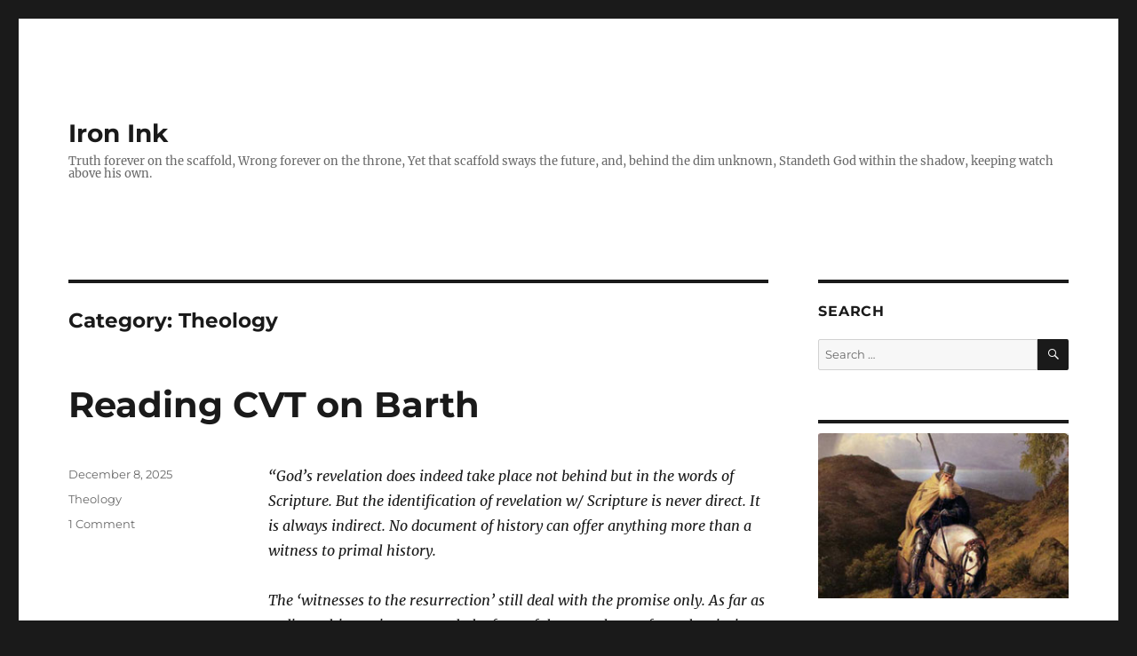

--- FILE ---
content_type: text/html; charset=UTF-8
request_url: https://ironink.org/category/theology/page/2/
body_size: 22210
content:
<!DOCTYPE html>
<html lang="en-US" class="no-js">
<head>
	<meta charset="UTF-8">
	<meta name="viewport" content="width=device-width, initial-scale=1.0">
	<link rel="profile" href="https://gmpg.org/xfn/11">
		<script>
(function(html){html.className = html.className.replace(/\bno-js\b/,'js')})(document.documentElement);
//# sourceURL=twentysixteen_javascript_detection
</script>
<title>Theology &#8211; Page 2 &#8211; Iron Ink</title>
<meta name='robots' content='max-image-preview:large' />
<link rel='dns-prefetch' href='//secure.gravatar.com' />
<link rel='dns-prefetch' href='//stats.wp.com' />
<link rel='dns-prefetch' href='//v0.wordpress.com' />
<link rel="alternate" type="application/rss+xml" title="Iron Ink &raquo; Feed" href="https://ironink.org/feed/" />
<link rel="alternate" type="application/rss+xml" title="Iron Ink &raquo; Comments Feed" href="https://ironink.org/comments/feed/" />
<link rel="alternate" type="application/rss+xml" title="Iron Ink &raquo; Theology Category Feed" href="https://ironink.org/category/theology/feed/" />
<style id='wp-img-auto-sizes-contain-inline-css'>
img:is([sizes=auto i],[sizes^="auto," i]){contain-intrinsic-size:3000px 1500px}
/*# sourceURL=wp-img-auto-sizes-contain-inline-css */
</style>
<link rel='stylesheet' id='twentysixteen-jetpack-css' href='https://ironink.org/wordpress/wp-content/plugins/jetpack/modules/theme-tools/compat/twentysixteen.css?ver=15.4' media='all' />
<style id='wp-emoji-styles-inline-css'>

	img.wp-smiley, img.emoji {
		display: inline !important;
		border: none !important;
		box-shadow: none !important;
		height: 1em !important;
		width: 1em !important;
		margin: 0 0.07em !important;
		vertical-align: -0.1em !important;
		background: none !important;
		padding: 0 !important;
	}
/*# sourceURL=wp-emoji-styles-inline-css */
</style>
<style id='wp-block-library-inline-css'>
:root{--wp-block-synced-color:#7a00df;--wp-block-synced-color--rgb:122,0,223;--wp-bound-block-color:var(--wp-block-synced-color);--wp-editor-canvas-background:#ddd;--wp-admin-theme-color:#007cba;--wp-admin-theme-color--rgb:0,124,186;--wp-admin-theme-color-darker-10:#006ba1;--wp-admin-theme-color-darker-10--rgb:0,107,160.5;--wp-admin-theme-color-darker-20:#005a87;--wp-admin-theme-color-darker-20--rgb:0,90,135;--wp-admin-border-width-focus:2px}@media (min-resolution:192dpi){:root{--wp-admin-border-width-focus:1.5px}}.wp-element-button{cursor:pointer}:root .has-very-light-gray-background-color{background-color:#eee}:root .has-very-dark-gray-background-color{background-color:#313131}:root .has-very-light-gray-color{color:#eee}:root .has-very-dark-gray-color{color:#313131}:root .has-vivid-green-cyan-to-vivid-cyan-blue-gradient-background{background:linear-gradient(135deg,#00d084,#0693e3)}:root .has-purple-crush-gradient-background{background:linear-gradient(135deg,#34e2e4,#4721fb 50%,#ab1dfe)}:root .has-hazy-dawn-gradient-background{background:linear-gradient(135deg,#faaca8,#dad0ec)}:root .has-subdued-olive-gradient-background{background:linear-gradient(135deg,#fafae1,#67a671)}:root .has-atomic-cream-gradient-background{background:linear-gradient(135deg,#fdd79a,#004a59)}:root .has-nightshade-gradient-background{background:linear-gradient(135deg,#330968,#31cdcf)}:root .has-midnight-gradient-background{background:linear-gradient(135deg,#020381,#2874fc)}:root{--wp--preset--font-size--normal:16px;--wp--preset--font-size--huge:42px}.has-regular-font-size{font-size:1em}.has-larger-font-size{font-size:2.625em}.has-normal-font-size{font-size:var(--wp--preset--font-size--normal)}.has-huge-font-size{font-size:var(--wp--preset--font-size--huge)}.has-text-align-center{text-align:center}.has-text-align-left{text-align:left}.has-text-align-right{text-align:right}.has-fit-text{white-space:nowrap!important}#end-resizable-editor-section{display:none}.aligncenter{clear:both}.items-justified-left{justify-content:flex-start}.items-justified-center{justify-content:center}.items-justified-right{justify-content:flex-end}.items-justified-space-between{justify-content:space-between}.screen-reader-text{border:0;clip-path:inset(50%);height:1px;margin:-1px;overflow:hidden;padding:0;position:absolute;width:1px;word-wrap:normal!important}.screen-reader-text:focus{background-color:#ddd;clip-path:none;color:#444;display:block;font-size:1em;height:auto;left:5px;line-height:normal;padding:15px 23px 14px;text-decoration:none;top:5px;width:auto;z-index:100000}html :where(.has-border-color){border-style:solid}html :where([style*=border-top-color]){border-top-style:solid}html :where([style*=border-right-color]){border-right-style:solid}html :where([style*=border-bottom-color]){border-bottom-style:solid}html :where([style*=border-left-color]){border-left-style:solid}html :where([style*=border-width]){border-style:solid}html :where([style*=border-top-width]){border-top-style:solid}html :where([style*=border-right-width]){border-right-style:solid}html :where([style*=border-bottom-width]){border-bottom-style:solid}html :where([style*=border-left-width]){border-left-style:solid}html :where(img[class*=wp-image-]){height:auto;max-width:100%}:where(figure){margin:0 0 1em}html :where(.is-position-sticky){--wp-admin--admin-bar--position-offset:var(--wp-admin--admin-bar--height,0px)}@media screen and (max-width:600px){html :where(.is-position-sticky){--wp-admin--admin-bar--position-offset:0px}}

/*# sourceURL=wp-block-library-inline-css */
</style><style id='global-styles-inline-css'>
:root{--wp--preset--aspect-ratio--square: 1;--wp--preset--aspect-ratio--4-3: 4/3;--wp--preset--aspect-ratio--3-4: 3/4;--wp--preset--aspect-ratio--3-2: 3/2;--wp--preset--aspect-ratio--2-3: 2/3;--wp--preset--aspect-ratio--16-9: 16/9;--wp--preset--aspect-ratio--9-16: 9/16;--wp--preset--color--black: #000000;--wp--preset--color--cyan-bluish-gray: #abb8c3;--wp--preset--color--white: #fff;--wp--preset--color--pale-pink: #f78da7;--wp--preset--color--vivid-red: #cf2e2e;--wp--preset--color--luminous-vivid-orange: #ff6900;--wp--preset--color--luminous-vivid-amber: #fcb900;--wp--preset--color--light-green-cyan: #7bdcb5;--wp--preset--color--vivid-green-cyan: #00d084;--wp--preset--color--pale-cyan-blue: #8ed1fc;--wp--preset--color--vivid-cyan-blue: #0693e3;--wp--preset--color--vivid-purple: #9b51e0;--wp--preset--color--dark-gray: #1a1a1a;--wp--preset--color--medium-gray: #686868;--wp--preset--color--light-gray: #e5e5e5;--wp--preset--color--blue-gray: #4d545c;--wp--preset--color--bright-blue: #007acc;--wp--preset--color--light-blue: #9adffd;--wp--preset--color--dark-brown: #402b30;--wp--preset--color--medium-brown: #774e24;--wp--preset--color--dark-red: #640c1f;--wp--preset--color--bright-red: #ff675f;--wp--preset--color--yellow: #ffef8e;--wp--preset--gradient--vivid-cyan-blue-to-vivid-purple: linear-gradient(135deg,rgb(6,147,227) 0%,rgb(155,81,224) 100%);--wp--preset--gradient--light-green-cyan-to-vivid-green-cyan: linear-gradient(135deg,rgb(122,220,180) 0%,rgb(0,208,130) 100%);--wp--preset--gradient--luminous-vivid-amber-to-luminous-vivid-orange: linear-gradient(135deg,rgb(252,185,0) 0%,rgb(255,105,0) 100%);--wp--preset--gradient--luminous-vivid-orange-to-vivid-red: linear-gradient(135deg,rgb(255,105,0) 0%,rgb(207,46,46) 100%);--wp--preset--gradient--very-light-gray-to-cyan-bluish-gray: linear-gradient(135deg,rgb(238,238,238) 0%,rgb(169,184,195) 100%);--wp--preset--gradient--cool-to-warm-spectrum: linear-gradient(135deg,rgb(74,234,220) 0%,rgb(151,120,209) 20%,rgb(207,42,186) 40%,rgb(238,44,130) 60%,rgb(251,105,98) 80%,rgb(254,248,76) 100%);--wp--preset--gradient--blush-light-purple: linear-gradient(135deg,rgb(255,206,236) 0%,rgb(152,150,240) 100%);--wp--preset--gradient--blush-bordeaux: linear-gradient(135deg,rgb(254,205,165) 0%,rgb(254,45,45) 50%,rgb(107,0,62) 100%);--wp--preset--gradient--luminous-dusk: linear-gradient(135deg,rgb(255,203,112) 0%,rgb(199,81,192) 50%,rgb(65,88,208) 100%);--wp--preset--gradient--pale-ocean: linear-gradient(135deg,rgb(255,245,203) 0%,rgb(182,227,212) 50%,rgb(51,167,181) 100%);--wp--preset--gradient--electric-grass: linear-gradient(135deg,rgb(202,248,128) 0%,rgb(113,206,126) 100%);--wp--preset--gradient--midnight: linear-gradient(135deg,rgb(2,3,129) 0%,rgb(40,116,252) 100%);--wp--preset--font-size--small: 13px;--wp--preset--font-size--medium: 20px;--wp--preset--font-size--large: 36px;--wp--preset--font-size--x-large: 42px;--wp--preset--spacing--20: 0.44rem;--wp--preset--spacing--30: 0.67rem;--wp--preset--spacing--40: 1rem;--wp--preset--spacing--50: 1.5rem;--wp--preset--spacing--60: 2.25rem;--wp--preset--spacing--70: 3.38rem;--wp--preset--spacing--80: 5.06rem;--wp--preset--shadow--natural: 6px 6px 9px rgba(0, 0, 0, 0.2);--wp--preset--shadow--deep: 12px 12px 50px rgba(0, 0, 0, 0.4);--wp--preset--shadow--sharp: 6px 6px 0px rgba(0, 0, 0, 0.2);--wp--preset--shadow--outlined: 6px 6px 0px -3px rgb(255, 255, 255), 6px 6px rgb(0, 0, 0);--wp--preset--shadow--crisp: 6px 6px 0px rgb(0, 0, 0);}:where(.is-layout-flex){gap: 0.5em;}:where(.is-layout-grid){gap: 0.5em;}body .is-layout-flex{display: flex;}.is-layout-flex{flex-wrap: wrap;align-items: center;}.is-layout-flex > :is(*, div){margin: 0;}body .is-layout-grid{display: grid;}.is-layout-grid > :is(*, div){margin: 0;}:where(.wp-block-columns.is-layout-flex){gap: 2em;}:where(.wp-block-columns.is-layout-grid){gap: 2em;}:where(.wp-block-post-template.is-layout-flex){gap: 1.25em;}:where(.wp-block-post-template.is-layout-grid){gap: 1.25em;}.has-black-color{color: var(--wp--preset--color--black) !important;}.has-cyan-bluish-gray-color{color: var(--wp--preset--color--cyan-bluish-gray) !important;}.has-white-color{color: var(--wp--preset--color--white) !important;}.has-pale-pink-color{color: var(--wp--preset--color--pale-pink) !important;}.has-vivid-red-color{color: var(--wp--preset--color--vivid-red) !important;}.has-luminous-vivid-orange-color{color: var(--wp--preset--color--luminous-vivid-orange) !important;}.has-luminous-vivid-amber-color{color: var(--wp--preset--color--luminous-vivid-amber) !important;}.has-light-green-cyan-color{color: var(--wp--preset--color--light-green-cyan) !important;}.has-vivid-green-cyan-color{color: var(--wp--preset--color--vivid-green-cyan) !important;}.has-pale-cyan-blue-color{color: var(--wp--preset--color--pale-cyan-blue) !important;}.has-vivid-cyan-blue-color{color: var(--wp--preset--color--vivid-cyan-blue) !important;}.has-vivid-purple-color{color: var(--wp--preset--color--vivid-purple) !important;}.has-black-background-color{background-color: var(--wp--preset--color--black) !important;}.has-cyan-bluish-gray-background-color{background-color: var(--wp--preset--color--cyan-bluish-gray) !important;}.has-white-background-color{background-color: var(--wp--preset--color--white) !important;}.has-pale-pink-background-color{background-color: var(--wp--preset--color--pale-pink) !important;}.has-vivid-red-background-color{background-color: var(--wp--preset--color--vivid-red) !important;}.has-luminous-vivid-orange-background-color{background-color: var(--wp--preset--color--luminous-vivid-orange) !important;}.has-luminous-vivid-amber-background-color{background-color: var(--wp--preset--color--luminous-vivid-amber) !important;}.has-light-green-cyan-background-color{background-color: var(--wp--preset--color--light-green-cyan) !important;}.has-vivid-green-cyan-background-color{background-color: var(--wp--preset--color--vivid-green-cyan) !important;}.has-pale-cyan-blue-background-color{background-color: var(--wp--preset--color--pale-cyan-blue) !important;}.has-vivid-cyan-blue-background-color{background-color: var(--wp--preset--color--vivid-cyan-blue) !important;}.has-vivid-purple-background-color{background-color: var(--wp--preset--color--vivid-purple) !important;}.has-black-border-color{border-color: var(--wp--preset--color--black) !important;}.has-cyan-bluish-gray-border-color{border-color: var(--wp--preset--color--cyan-bluish-gray) !important;}.has-white-border-color{border-color: var(--wp--preset--color--white) !important;}.has-pale-pink-border-color{border-color: var(--wp--preset--color--pale-pink) !important;}.has-vivid-red-border-color{border-color: var(--wp--preset--color--vivid-red) !important;}.has-luminous-vivid-orange-border-color{border-color: var(--wp--preset--color--luminous-vivid-orange) !important;}.has-luminous-vivid-amber-border-color{border-color: var(--wp--preset--color--luminous-vivid-amber) !important;}.has-light-green-cyan-border-color{border-color: var(--wp--preset--color--light-green-cyan) !important;}.has-vivid-green-cyan-border-color{border-color: var(--wp--preset--color--vivid-green-cyan) !important;}.has-pale-cyan-blue-border-color{border-color: var(--wp--preset--color--pale-cyan-blue) !important;}.has-vivid-cyan-blue-border-color{border-color: var(--wp--preset--color--vivid-cyan-blue) !important;}.has-vivid-purple-border-color{border-color: var(--wp--preset--color--vivid-purple) !important;}.has-vivid-cyan-blue-to-vivid-purple-gradient-background{background: var(--wp--preset--gradient--vivid-cyan-blue-to-vivid-purple) !important;}.has-light-green-cyan-to-vivid-green-cyan-gradient-background{background: var(--wp--preset--gradient--light-green-cyan-to-vivid-green-cyan) !important;}.has-luminous-vivid-amber-to-luminous-vivid-orange-gradient-background{background: var(--wp--preset--gradient--luminous-vivid-amber-to-luminous-vivid-orange) !important;}.has-luminous-vivid-orange-to-vivid-red-gradient-background{background: var(--wp--preset--gradient--luminous-vivid-orange-to-vivid-red) !important;}.has-very-light-gray-to-cyan-bluish-gray-gradient-background{background: var(--wp--preset--gradient--very-light-gray-to-cyan-bluish-gray) !important;}.has-cool-to-warm-spectrum-gradient-background{background: var(--wp--preset--gradient--cool-to-warm-spectrum) !important;}.has-blush-light-purple-gradient-background{background: var(--wp--preset--gradient--blush-light-purple) !important;}.has-blush-bordeaux-gradient-background{background: var(--wp--preset--gradient--blush-bordeaux) !important;}.has-luminous-dusk-gradient-background{background: var(--wp--preset--gradient--luminous-dusk) !important;}.has-pale-ocean-gradient-background{background: var(--wp--preset--gradient--pale-ocean) !important;}.has-electric-grass-gradient-background{background: var(--wp--preset--gradient--electric-grass) !important;}.has-midnight-gradient-background{background: var(--wp--preset--gradient--midnight) !important;}.has-small-font-size{font-size: var(--wp--preset--font-size--small) !important;}.has-medium-font-size{font-size: var(--wp--preset--font-size--medium) !important;}.has-large-font-size{font-size: var(--wp--preset--font-size--large) !important;}.has-x-large-font-size{font-size: var(--wp--preset--font-size--x-large) !important;}
/*# sourceURL=global-styles-inline-css */
</style>

<style id='classic-theme-styles-inline-css'>
/*! This file is auto-generated */
.wp-block-button__link{color:#fff;background-color:#32373c;border-radius:9999px;box-shadow:none;text-decoration:none;padding:calc(.667em + 2px) calc(1.333em + 2px);font-size:1.125em}.wp-block-file__button{background:#32373c;color:#fff;text-decoration:none}
/*# sourceURL=/wp-includes/css/classic-themes.min.css */
</style>
<link rel='stylesheet' id='twentysixteen-fonts-css' href='https://ironink.org/wordpress/wp-content/themes/twentysixteen/fonts/merriweather-plus-montserrat-plus-inconsolata.css?ver=20230328' media='all' />
<link rel='stylesheet' id='genericons-css' href='https://ironink.org/wordpress/wp-content/plugins/jetpack/_inc/genericons/genericons/genericons.css?ver=3.1' media='all' />
<link rel='stylesheet' id='twentysixteen-style-css' href='https://ironink.org/wordpress/wp-content/themes/twentysixteen/style.css?ver=20251202' media='all' />
<link rel='stylesheet' id='twentysixteen-block-style-css' href='https://ironink.org/wordpress/wp-content/themes/twentysixteen/css/blocks.css?ver=20240817' media='all' />
<link rel='stylesheet' id='jetpack-subscriptions-css' href='https://ironink.org/wordpress/wp-content/plugins/jetpack/_inc/build/subscriptions/subscriptions.min.css?ver=15.4' media='all' />
<script src="https://ironink.org/wordpress/wp-includes/js/jquery/jquery.min.js?ver=3.7.1" id="jquery-core-js"></script>
<script src="https://ironink.org/wordpress/wp-includes/js/jquery/jquery-migrate.min.js?ver=3.4.1" id="jquery-migrate-js"></script>
<script id="twentysixteen-script-js-extra">
var screenReaderText = {"expand":"expand child menu","collapse":"collapse child menu"};
//# sourceURL=twentysixteen-script-js-extra
</script>
<script src="https://ironink.org/wordpress/wp-content/themes/twentysixteen/js/functions.js?ver=20230629" id="twentysixteen-script-js" defer data-wp-strategy="defer"></script>
<link rel="https://api.w.org/" href="https://ironink.org/wp-json/" /><link rel="alternate" title="JSON" type="application/json" href="https://ironink.org/wp-json/wp/v2/categories/8" /><link rel="EditURI" type="application/rsd+xml" title="RSD" href="https://ironink.org/wordpress/xmlrpc.php?rsd" />
<meta name="generator" content="WordPress 6.9" />
		<meta property="fb:pages" content="104219761330552" />
			<style>img#wpstats{display:none}</style>
		<style>.recentcomments a{display:inline !important;padding:0 !important;margin:0 !important;}</style>
<!-- Jetpack Open Graph Tags -->
<meta property="og:type" content="website" />
<meta property="og:title" content="Theology &#8211; Page 2 &#8211; Iron Ink" />
<meta property="og:url" content="https://ironink.org/category/theology/" />
<meta property="og:site_name" content="Iron Ink" />
<meta property="og:image" content="https://s0.wp.com/i/blank.jpg" />
<meta property="og:image:width" content="200" />
<meta property="og:image:height" content="200" />
<meta property="og:image:alt" content="" />
<meta property="og:locale" content="en_US" />

<!-- End Jetpack Open Graph Tags -->
		<style id="wp-custom-css">
			@media screen and (min-width:768px){.menu-mobile-menu-container{display:none !important;}}		</style>
		</head>

<body class="archive paged category category-theology category-8 wp-embed-responsive paged-2 category-paged-2 wp-theme-twentysixteen hfeed">
<div id="page" class="site">
	<div class="site-inner">
		<a class="skip-link screen-reader-text" href="#content">
			Skip to content		</a>

		<header id="masthead" class="site-header">
			<div class="site-header-main">
				<div class="site-branding">
											<p class="site-title"><a href="https://ironink.org/" rel="home" >Iron Ink</a></p>
												<p class="site-description">Truth forever on the scaffold, Wrong forever on the throne, Yet that scaffold sways the future, and, behind the dim unknown, Standeth God within the shadow, keeping watch above his own.</p>
									</div><!-- .site-branding -->

									<button id="menu-toggle" class="menu-toggle">Menu</button>

					<div id="site-header-menu" class="site-header-menu">
													<nav id="site-navigation" class="main-navigation" aria-label="Primary Menu">
								<div class="menu-mobile-menu-container"><ul id="menu-mobile-menu" class="primary-menu"><li id="menu-item-12043" class="menu-item menu-item-type-custom menu-item-object-custom current-menu-ancestor current-menu-parent menu-item-has-children menu-item-12043"><a href="#">Categories</a>
<ul class="sub-menu">
	<li id="menu-item-12004" class="menu-item menu-item-type-taxonomy menu-item-object-category menu-item-12004"><a href="https://ironink.org/category/announcements/">Announcements</a></li>
	<li id="menu-item-12005" class="menu-item menu-item-type-taxonomy menu-item-object-category menu-item-12005"><a href="https://ironink.org/category/apologetics/">Apologetics</a></li>
	<li id="menu-item-12006" class="menu-item menu-item-type-taxonomy menu-item-object-category menu-item-12006"><a href="https://ironink.org/category/book-recommendations/">Book Recommendations</a></li>
	<li id="menu-item-12007" class="menu-item menu-item-type-taxonomy menu-item-object-category menu-item-12007"><a href="https://ironink.org/category/creeds-confessions/">Creeds &amp; Confessions</a></li>
	<li id="menu-item-12008" class="menu-item menu-item-type-taxonomy menu-item-object-category menu-item-12008"><a href="https://ironink.org/category/culture/">Culture</a></li>
	<li id="menu-item-12009" class="menu-item menu-item-type-taxonomy menu-item-object-category menu-item-12009"><a href="https://ironink.org/category/devotional-grist/">Devotional Grist</a></li>
	<li id="menu-item-12010" class="menu-item menu-item-type-taxonomy menu-item-object-category menu-item-12010"><a href="https://ironink.org/category/ecclesiology/">ecclesiology</a></li>
	<li id="menu-item-12011" class="menu-item menu-item-type-taxonomy menu-item-object-category menu-item-12011"><a href="https://ironink.org/category/economics/">Economics</a></li>
	<li id="menu-item-12012" class="menu-item menu-item-type-taxonomy menu-item-object-category menu-item-12012"><a href="https://ironink.org/category/education/">Education</a></li>
	<li id="menu-item-12013" class="menu-item menu-item-type-taxonomy menu-item-object-category menu-item-12013"><a href="https://ironink.org/category/eschatology/">eschatology</a></li>
	<li id="menu-item-12014" class="menu-item menu-item-type-taxonomy menu-item-object-category menu-item-12014"><a href="https://ironink.org/category/ethnic-considerations/">Ethnic considerations</a></li>
	<li id="menu-item-12015" class="menu-item menu-item-type-taxonomy menu-item-object-category menu-item-12015"><a href="https://ironink.org/category/evangelism/">Evangelism</a></li>
	<li id="menu-item-12016" class="menu-item menu-item-type-taxonomy menu-item-object-category menu-item-12016"><a href="https://ironink.org/category/exegesis/">Exegesis</a></li>
	<li id="menu-item-12017" class="menu-item menu-item-type-taxonomy menu-item-object-category menu-item-12017"><a href="https://ironink.org/category/family-life/">Family life</a></li>
	<li id="menu-item-12018" class="menu-item menu-item-type-taxonomy menu-item-object-category menu-item-12018"><a href="https://ironink.org/category/freedoms-cry/">FREEDOM&#8217;S CRY</a></li>
	<li id="menu-item-12019" class="menu-item menu-item-type-taxonomy menu-item-object-category menu-item-12019"><a href="https://ironink.org/category/from-the-mailbag/">From The Mailbag</a></li>
	<li id="menu-item-12020" class="menu-item menu-item-type-taxonomy menu-item-object-category menu-item-12020"><a href="https://ironink.org/category/gods-abiding-law/">God&#8217;s Abiding Law</a></li>
	<li id="menu-item-12021" class="menu-item menu-item-type-taxonomy menu-item-object-category menu-item-12021"><a href="https://ironink.org/category/government/">Government</a></li>
	<li id="menu-item-12022" class="menu-item menu-item-type-taxonomy menu-item-object-category menu-item-12022"><a href="https://ironink.org/category/government-schools/">Government Schools</a></li>
	<li id="menu-item-12023" class="menu-item menu-item-type-taxonomy menu-item-object-category menu-item-12023"><a href="https://ironink.org/category/history/">History</a></li>
	<li id="menu-item-12024" class="menu-item menu-item-type-taxonomy menu-item-object-category menu-item-12024"><a href="https://ironink.org/category/hitting-the-links-daily-reading/">Hitting the Links &#8212; Daily reading</a></li>
	<li id="menu-item-12025" class="menu-item menu-item-type-taxonomy menu-item-object-category menu-item-12025"><a href="https://ironink.org/category/introduction/">Introduction</a></li>
	<li id="menu-item-12026" class="menu-item menu-item-type-taxonomy menu-item-object-category menu-item-12026"><a href="https://ironink.org/category/kingdom-of-god/">Kingdom of God</a></li>
	<li id="menu-item-12027" class="menu-item menu-item-type-taxonomy menu-item-object-category menu-item-12027"><a href="https://ironink.org/category/knights-of-the-rectangular-table/">Knights of the Rectangular Table</a></li>
	<li id="menu-item-12028" class="menu-item menu-item-type-taxonomy menu-item-object-category menu-item-12028"><a href="https://ironink.org/category/law-juridicial/">Law &#8211; Juridicial</a></li>
	<li id="menu-item-12029" class="menu-item menu-item-type-taxonomy menu-item-object-category menu-item-12029"><a href="https://ironink.org/category/on-this-day/">On This Day</a></li>
	<li id="menu-item-12030" class="menu-item menu-item-type-taxonomy menu-item-object-category menu-item-12030"><a href="https://ironink.org/category/poetry/">Poetry</a></li>
	<li id="menu-item-12031" class="menu-item menu-item-type-taxonomy menu-item-object-category menu-item-12031"><a href="https://ironink.org/category/politics/">Politics</a></li>
	<li id="menu-item-12032" class="menu-item menu-item-type-taxonomy menu-item-object-category menu-item-12032"><a href="https://ironink.org/category/psychology-the-sham-science/">Psychology &#8212; The Sham &#8220;Science&#8221;</a></li>
	<li id="menu-item-12033" class="menu-item menu-item-type-taxonomy menu-item-object-category menu-item-12033"><a href="https://ironink.org/category/quotes-commentary/">Quotes &amp; Commentary</a></li>
	<li id="menu-item-12034" class="menu-item menu-item-type-taxonomy menu-item-object-category menu-item-12034"><a href="https://ironink.org/category/scripture-hermeneutics/">Scripture &#8211; Hermeneutics</a></li>
	<li id="menu-item-12035" class="menu-item menu-item-type-taxonomy menu-item-object-category menu-item-12035"><a href="https://ironink.org/category/seminary-courses/">Seminary Courses</a></li>
	<li id="menu-item-12036" class="menu-item menu-item-type-taxonomy menu-item-object-category menu-item-12036"><a href="https://ironink.org/category/sermons/">Sermons</a></li>
	<li id="menu-item-12037" class="menu-item menu-item-type-taxonomy menu-item-object-category menu-item-12037"><a href="https://ironink.org/category/storytime/">Storytime</a></li>
	<li id="menu-item-12038" class="menu-item menu-item-type-taxonomy menu-item-object-category menu-item-12038"><a href="https://ironink.org/category/the-ministry/">The Ministry</a></li>
	<li id="menu-item-12039" class="menu-item menu-item-type-taxonomy menu-item-object-category current-menu-item menu-item-12039"><a href="https://ironink.org/category/theology/" aria-current="page">Theology</a></li>
	<li id="menu-item-12040" class="menu-item menu-item-type-taxonomy menu-item-object-category menu-item-12040"><a href="https://ironink.org/category/uncategorized/">Uncategorized</a></li>
	<li id="menu-item-12041" class="menu-item menu-item-type-taxonomy menu-item-object-category menu-item-12041"><a href="https://ironink.org/category/wednesday-worldview-classes/">Wednesday Worldview Classes</a></li>
	<li id="menu-item-12042" class="menu-item menu-item-type-taxonomy menu-item-object-category menu-item-12042"><a href="https://ironink.org/category/windows-into-worldviews/">Windows Into Worldviews</a></li>
</ul>
</li>
</ul></div>							</nav><!-- .main-navigation -->
						
											</div><!-- .site-header-menu -->
							</div><!-- .site-header-main -->

					</header><!-- .site-header -->

		<div id="content" class="site-content">

	<div id="primary" class="content-area">
		<main id="main" class="site-main">

		
			<header class="page-header">
				<h1 class="page-title">Category: <span>Theology</span></h1>			</header><!-- .page-header -->

			
<article id="post-17638" class="post-17638 post type-post status-publish format-standard hentry category-theology">
	<header class="entry-header">
		
		<h2 class="entry-title"><a href="https://ironink.org/2025/12/reading-cvt-on-barth/" rel="bookmark">Reading CVT on Barth</a></h2>	</header><!-- .entry-header -->

	
	
	<div class="entry-content">
		<p><em>&#8220;God&#8217;s revelation does indeed take place not behind but in the words of Scripture. But the identification of revelation w/ Scripture is never direct. It is always indirect. No document of history can offer anything more than a witness to primal history. </em></p>
<p><em>The &#8216;witnesses to the resurrection&#8217; still deal with the promise only. As far as ordinary history is concerned, the facts of the gospel story from the virgin birth to the ascension are enshrouded in such mystery as to admit of various interpretations. A true faith will not build its house upon the quick sands of ordinary history. </em></p>
<p><em>In all this opposition to the idea of revelation as directly identical with history, Barth is doing, in effect, what Kierkegaard did when he argued that truth is in the Subject.</em></p>
<p><em>Barth tells us that a true approach to theology must be existential. But a true existential approach is not possible on the basis of the idea of direct revelation. On the basis of objective or direct revelation, man is not really involved in the question of his relation to God. &#8216;Where the question is really that pertaining to man, there the subjective is objective.&#8217;</em></p>
<p><em>Man must meet God, then, not through direct revelation in history but man must meet God by becoming cotemporaneous with God in Urgeschichte.</em></p>
<p><em>CVT </em><br />
<em>Christianity &amp; Barthianism &#8211; p. 309</em></p>
<p>1.) Scripture is not God&#8217;s revelation but has the potential of becoming God&#8217;s revelation in encounter.</p>
<p>2.) Scripture is a witness to history without being true history (this is Barth&#8217;s &#8220;Historie.&#8221;)</p>
<p>3.) True faith should not and cannot be anchored in the recorded history as penned by the authors of Scripture. The thought here is that if true faith is not anchored in Scripture then when Scripture is proved historically false then faith cannot be affected.</p>
<p>4.) In order for faith to be true faith and to be a genuine faith it must come from within the subject but not as based on an objective outside Historie word.</p>
<p>5.) Man meets God when man projects himself into his own god concept.</p>
<p>___</p>
<div class="xdj266r x14z9mp xat24cr x1lziwak x1vvkbs x126k92a">
<div dir="auto"><em>&#8220;When Kierkegaard said that truth is subjective he did not intend this in the individualist and solipsist sense of the word. On the contrary, he intended to overcome subjectivism in the bad sense by speaking of God as the true and ultimate subject. Even so, this God as absolute Subject was only the projection of man as the autonomous subject.&#8221;</em></p>
</div>
</div>
<div class="x14z9mp xat24cr x1lziwak x1vvkbs xtlvy1s x126k92a">
<div dir="auto"><em>CVT</em></div>
<div dir="auto"><em>Christianity &amp; Barthianism &#8211; p. 308</em></p>
</div>
</div>
<div class="x14z9mp xat24cr x1lziwak x1vvkbs xtlvy1s x126k92a">
<div dir="auto">And because that last sentence above is true, even though existential &#8220;theology&#8221; seeks a God that is only the projection of man as the autonomous subject the end result is individualist and solipsist.</div>
</div>
<div class="x14z9mp xat24cr x1lziwak x1vvkbs xtlvy1s x126k92a">
<div dir="auto">If God can&#8217;t be known then the &#8220;I-Thou&#8221; relationship is reduced to &#8220;I-I said Loudly&#8221; relationship.</p>
<p>____</p>
<div class="html-div xdj266r x14z9mp xat24cr x1lziwak xexx8yu xyri2b x18d9i69 x1c1uobl">
<div class="html-div xdj266r x14z9mp xat24cr x1lziwak xexx8yu xyri2b x18d9i69 x1c1uobl" dir="auto">
<div class="html-div xdj266r x14z9mp xat24cr x1lziwak xexx8yu xyri2b x18d9i69 x1c1uobl" data-ad-rendering-role="story_message">
<div id="_r_b_" class="x1iorvi4 xjkvuk6 x1g0dm76 xpdmqnj" data-ad-comet-preview="message" data-ad-preview="message">
<div class="x78zum5 xdt5ytf xz62fqu x16ldp7u">
<div class="xu06os2 x1ok221b">
<div class="html-div xdj266r x14z9mp xat24cr x1lziwak xexx8yu xyri2b x18d9i69 x1c1uobl">
<div class="xdj266r x14z9mp xat24cr x1lziwak x1vvkbs x126k92a">
<div dir="auto">CVT critiquing Kant again. Remember, modern scholars are trying to tell us that CVT was Kantian. Does a Kantian critique Kant like this?</p>
</div>
</div>
<div class="x14z9mp xat24cr x1lziwak x1vvkbs xtlvy1s x126k92a">
<div dir="auto"><em>&#8220;The critical philosophies of Kant and of recent dialecticism are indeed open for the idea of the religious. They make room for God. But always they make room for the kind of God who opens up the future for man as a realm of pure possibility. And always the end result is a monism in which man is absorbed into the God which man himself has projected as his ideal. Thus modern man is still going round in circles of his own consciousness writ large. The God of this religious consciousness, as qualitatively different from man, remains man&#8217;s hypostatized and personalized ideal. Like a rocket that needs first to be thrown up into the sky in order then to come with light from above, this God of recent dialecticism is an eject of man&#8217;s own consciousness.&#8221;</em></p>
</div>
</div>
<div class="x14z9mp xat24cr x1lziwak x1vvkbs xtlvy1s x126k92a">
<div dir="auto"><em>CVT</em></div>
<div dir="auto"><em><em>Christianity &amp; Barthianism &#8211; p. 306</p>
<p>___<br />
</em></em></p>
<div class="html-div xdj266r x14z9mp xat24cr x1lziwak xexx8yu xyri2b x18d9i69 x1c1uobl">
<div class="html-div xdj266r x14z9mp xat24cr x1lziwak xexx8yu xyri2b x18d9i69 x1c1uobl" dir="auto">
<div class="html-div xdj266r x14z9mp xat24cr x1lziwak xexx8yu xyri2b x18d9i69 x1c1uobl" data-ad-rendering-role="story_message">
<div id="_r_4m1_" class="x1iorvi4 xjkvuk6 x1g0dm76 xpdmqnj" data-ad-comet-preview="message" data-ad-preview="message">
<div class="x78zum5 xdt5ytf xz62fqu x16ldp7u">
<div class="xu06os2 x1ok221b">
<div class="html-div xdj266r x14z9mp xat24cr x1lziwak xexx8yu xyri2b x18d9i69 x1c1uobl">
<div class="xdj266r x14z9mp xat24cr x1lziwak x1vvkbs x126k92a">
<div dir="auto"><em>The idea of Transcendence in Barth&#8217;s early theology was that of pure negation.&#8221;</em></p>
</div>
</div>
<div class="x14z9mp xat24cr x1lziwak x1vvkbs xtlvy1s x126k92a">
<div dir="auto"><em>CVT</em></div>
<div dir="auto"><em>Christianity &amp; Barthianism</em></p>
</div>
</div>
<div class="x14z9mp xat24cr x1lziwak x1vvkbs xtlvy1s x126k92a">
<div dir="auto">Barth&#8217;s &#8220;God&#8221; was so transcendent he couldn&#8217;t be reached. Being that transcendent (unreachable) the effect was to make Barth&#8217;s God to be totally immanent as man now was in control of how God would be described since the transcendence of God made God unable to describe Himself.</div>
</div>
<div class="x14z9mp xat24cr x1lziwak x1vvkbs xtlvy1s x126k92a">
<div dir="auto">The Liberalism that Barth had been fighting had reduced God to man. Barth&#8217;s answer to Liberalism was to absorb man into God.</p>
</div>
</div>
<div class="x14z9mp xat24cr x1lziwak x1vvkbs xtlvy1s x126k92a">
<div dir="auto">The end result was not much different except for style points.</div>
</div>
</div>
</div>
</div>
</div>
</div>
</div>
</div>
<div>
<div class="xabvvm4 xeyy32k x1ia1hqs x1a2w583 x6ikm8r x10wlt62" data-visualcompletion="ignore-dynamic">
<div>
<div>
<div>
<div class="x1n2onr6">
<div class="x6s0dn4 xi81zsa x78zum5 x6prxxf x13a6bvl xvq8zen xdj266r xat24cr x1c1uobl xyri2b x1diwwjn xbmvrgn x1yrsyyn x18d9i69">
<div class="x6s0dn4 x78zum5 x1iyjqo2 x6ikm8r x10wlt62"><span id="_r_4m4_" class="x6s0dn4 x78zum5 x135b78x"></span></p>
<div class="x1i10hfl xjbqb8w x1ejq31n x18oe1m7 x1sy0etr xstzfhl x972fbf x10w94by x1qhh985 x14e42zd x9f619 x1ypdohk x3ct3a4 xdj266r x14z9mp xat24cr x1lziwak xexx8yu xyri2b x18d9i69 x1c1uobl x16tdsg8 x1hl2dhg xggy1nq x1fmog5m xu25z0z x140muxe xo1y3bh x1n2onr6 x87ps6o x1lku1pv x1a2a7pz x1heor9g xnl1qt8 x6ikm8r x10wlt62 x1vjfegm x1lliihq" tabindex="0" role="button"></div>
</div>
<div class="x1c4vz4f x2lah0s xci0xqf"></div>
<div class="x9f619 x1ja2u2z x78zum5 x2lah0s x1n2onr6 x1qughib x1qjc9v5 xozqiw3 x1q0g3np xyri2b x1c1uobl x1ws5yxj xw01apr x4cne27 xifccgj x123j3cw xs9asl8"></div>
</div>
</div>
</div>
</div>
</div>
</div>
</div>
</div>
</div>
</div>
</div>
</div>
</div>
</div>
</div>
</div>
<div>
<div class="xabvvm4 xeyy32k x1ia1hqs x1a2w583 x6ikm8r x10wlt62" data-visualcompletion="ignore-dynamic">
<div>
<div>
<div>
<div class="x1n2onr6">
<div class="x6s0dn4 xi81zsa x78zum5 x6prxxf x13a6bvl xvq8zen xdj266r xat24cr x1c1uobl xyri2b x1diwwjn xbmvrgn x1yrsyyn x18d9i69">
<div class="x6s0dn4 x78zum5 x1iyjqo2 x6ikm8r x10wlt62"><span id="_r_e_" class="x6s0dn4 x78zum5 x135b78x"></span></p>
<div class="x1i10hfl xjbqb8w x1ejq31n x18oe1m7 x1sy0etr xstzfhl x972fbf x10w94by x1qhh985 x14e42zd x9f619 x1ypdohk x3ct3a4 xdj266r x14z9mp xat24cr x1lziwak xexx8yu xyri2b x18d9i69 x1c1uobl x16tdsg8 x1hl2dhg xggy1nq x1fmog5m xu25z0z x140muxe xo1y3bh x1n2onr6 x87ps6o x1lku1pv x1a2a7pz x1heor9g xnl1qt8 x6ikm8r x10wlt62 x1vjfegm x1lliihq" tabindex="0" role="button"></div>
</div>
<div class="x1c4vz4f x2lah0s xci0xqf"></div>
<div class="x9f619 x1ja2u2z x78zum5 x2lah0s x1n2onr6 x1qughib x1qjc9v5 xozqiw3 x1q0g3np xyri2b x1c1uobl x1ws5yxj xw01apr x4cne27 xifccgj x123j3cw xs9asl8"></div>
</div>
</div>
</div>
</div>
</div>
</div>
</div>
</div>
</div>
	</div><!-- .entry-content -->

	<footer class="entry-footer">
		<span class="byline"><img alt='' src='https://secure.gravatar.com/avatar/595e1521358a9f598a645ffbfbedde5586e5172b5f9f39abfad2469408925fe4?s=49&#038;d=retro&#038;r=g' srcset='https://secure.gravatar.com/avatar/595e1521358a9f598a645ffbfbedde5586e5172b5f9f39abfad2469408925fe4?s=98&#038;d=retro&#038;r=g 2x' class='avatar avatar-49 photo' height='49' width='49' decoding='async'/><span class="screen-reader-text">Author </span><span class="author vcard"><a class="url fn n" href="https://ironink.org/author/mac/">jetbrane</a></span></span><span class="posted-on"><span class="screen-reader-text">Posted on </span><a href="https://ironink.org/2025/12/reading-cvt-on-barth/" rel="bookmark"><time class="entry-date published updated" datetime="2025-12-08T16:01:32-07:00">December 8, 2025</time></a></span><span class="cat-links"><span class="screen-reader-text">Categories </span><a href="https://ironink.org/category/theology/" rel="category tag">Theology</a></span><span class="comments-link"><a href="https://ironink.org/2025/12/reading-cvt-on-barth/#comments">1 Comment<span class="screen-reader-text"> on Reading CVT on Barth</span></a></span>			</footer><!-- .entry-footer -->
</article><!-- #post-17638 -->

<article id="post-17636" class="post-17636 post type-post status-publish format-standard hentry category-poetry category-soteriology">
	<header class="entry-header">
		
		<h2 class="entry-title"><a href="https://ironink.org/2025/12/add-a-verse-to-come-thou-long-expected-jesus-to-focus-on-jesus-priestly-office/" rel="bookmark">Add A Verse To &#8220;Come Thou Long Expected Jesus&#8221; To Focus On Jesus Priestly Office</a></h2>	</header><!-- .entry-header -->

	
	
	<div class="entry-content">
		<p>Maybe we need to add a verse to our Christmas Hymn “Come Thou Long Expected Jesus&#8221; in order to emphasize that the need for a coming Messiah was not only to be the needed King to conquer the strong man and to deliver us from the Kingdom of Darkness to the Kingdom of God&#8217;s dear Son, whom He loves, but we also needed a Great High Priest to represent us before the thrice Holy God.</p>
<p>We now sing;</p>
<p>Born thy people to deliver,<br />
born a child and yet a King,<br />
born to reign in us forever,<br />
now thy gracious kingdom bring.<br />
By thine own eternal spirit<br />
rule in all our hearts alone;<br />
by thine all sufficient merit,<br />
raise us to thy glorious throne.</p>
<p>Perhaps we could add;</p>
<p>Born thy people to atone for<br />
born a babe to serve as priest<br />
born to serve as mediator<br />
In thy death is our release<br />
Be our access to the throne<br />
by thy death be thou our peace<br />
let thy prayers now be our own<br />
Thou art God, and King and Priest</p>
	</div><!-- .entry-content -->

	<footer class="entry-footer">
		<span class="byline"><img alt='' src='https://secure.gravatar.com/avatar/595e1521358a9f598a645ffbfbedde5586e5172b5f9f39abfad2469408925fe4?s=49&#038;d=retro&#038;r=g' srcset='https://secure.gravatar.com/avatar/595e1521358a9f598a645ffbfbedde5586e5172b5f9f39abfad2469408925fe4?s=98&#038;d=retro&#038;r=g 2x' class='avatar avatar-49 photo' height='49' width='49' decoding='async'/><span class="screen-reader-text">Author </span><span class="author vcard"><a class="url fn n" href="https://ironink.org/author/mac/">jetbrane</a></span></span><span class="posted-on"><span class="screen-reader-text">Posted on </span><a href="https://ironink.org/2025/12/add-a-verse-to-come-thou-long-expected-jesus-to-focus-on-jesus-priestly-office/" rel="bookmark"><time class="entry-date published updated" datetime="2025-12-08T14:06:51-07:00">December 8, 2025</time></a></span><span class="cat-links"><span class="screen-reader-text">Categories </span><a href="https://ironink.org/category/poetry/" rel="category tag">Poetry</a>, <a href="https://ironink.org/category/theology/soteriology/" rel="category tag">Soteriology</a></span><span class="comments-link"><a href="https://ironink.org/2025/12/add-a-verse-to-come-thou-long-expected-jesus-to-focus-on-jesus-priestly-office/#respond">Leave a comment<span class="screen-reader-text"> on Add A Verse To &#8220;Come Thou Long Expected Jesus&#8221; To Focus On Jesus Priestly Office</span></a></span>			</footer><!-- .entry-footer -->
</article><!-- #post-17636 -->

<article id="post-17590" class="post-17590 post type-post status-publish format-standard hentry category-theology">
	<header class="entry-header">
		
		<h2 class="entry-title"><a href="https://ironink.org/2025/12/rev-chris-gordon-mangles-gods-decree-providence-in-discussion-with-wilson-longshore/" rel="bookmark">Rev. Chris Gordon Mangles God&#8217;s Decree &#038; Providence In Discussion With Wilson/Longshore</a></h2>	</header><!-- .entry-header -->

	
	
	<div class="entry-content">
		<p><em>For God&#8217;s power and goodness are so great and beyond understanding that He ordains and executes His work in the most excellent and just manner, even when devils and wicked men act unjustly. For His power and goodness are so great and beyond understanding that He ordains and executes His work in the most excellent and just manner, even when devils and wicked men act unjustly. And as to His actions surpassing human understanding, we will not curiously inquire farther than our capacity allows us.</em></p>
<p><em>Belgic Confession of Faith</em><br />
<em>Article 13</em><br />
<em>The Providence of God</p>
<p></em>&#8220;You might say we are in this particular time of judgment. Certainly the spirit of anti-Christ has risen up&#8230;. but notice this it says that <strong>God&#8217;s power and goodness are so great and beyond understanding that He ordains and executes His work in the most excellent and just manner, even when devils and wicked men act unjustly. </strong>You might say that the time we are in has waxed this way. We are in this period of judgment. Certainly, the Spirit of Anti-Christ has risen up but notice this it says that;</p>
<p><em>&#8220;For His power and goodness are so great and beyond understanding that He ordains and executes His work in the most excellent and just manner, even when devils and wicked men act unjustly. And as to His actions surpassing human understanding, we will not curiously inquire farther than our capacity allows us.&#8221;</em></p>
<p>This whole effort of Christian Nationalism seems to say, &#8216;things aren&#8217;t going well for us. We have to do everything that we can to put the halts on the secular religionists. How are we not trying to pry into the just judgments of God and His providence and even His decrees to try and stop something that God has ordained and will use  Romans 8 for the good of those &#8211; His elect.'&#8221;</p>
<p>Rev. Chris Gordon<br />
Interview w/ Doug Wilson &amp; Jared Longshore<br />
Time Stamp 44:15f</p>
<p>1.) This assumes that we aren&#8217;t supposed to do everything we can to put the halts on the secular religionists. How does Chrissy know that God&#8217;s providence and decree don&#8217;t include doing everything we can to put the halts on the secular religionists. What Gordon does here is he turns God&#8217;s providence and decree into a Greek kind of fate. That is not the definition of providence of God&#8217;s decree.</p>
<p>2.) How is Gordon himself here not trying to pry into God&#8217;s providence and even His decrees to not try and stop something that God has ordained and will use Romans 8 for the good of those &#8211; His elect, if stopped? Does Gordon know what God&#8217;s decrees are? Does Gordon know what God&#8217;s providence intends before it is complete?</p>
<p>3.) If God has ordained for X, Y, or Z to happen does Gordon suppose that it would be possible for us to stop or not stop what God has ordained? Gordon speaks like it might be possible for us to overturn and alter what God has ordained and intends to work in His providence.</p>
<p>4.) With this line of argumentation (so-called) Gordon seeks to crawl into God&#8217;s file cabinet and presumes to know what God has and has not decreed and from that inside knowledge of God&#8217;s mind is lecturing Wilson and Longshore on the evils of trying to do everything we can to put the halts on secular religionists. Is Gordon fighting against God&#8217;s design here?</p>
	</div><!-- .entry-content -->

	<footer class="entry-footer">
		<span class="byline"><img alt='' src='https://secure.gravatar.com/avatar/595e1521358a9f598a645ffbfbedde5586e5172b5f9f39abfad2469408925fe4?s=49&#038;d=retro&#038;r=g' srcset='https://secure.gravatar.com/avatar/595e1521358a9f598a645ffbfbedde5586e5172b5f9f39abfad2469408925fe4?s=98&#038;d=retro&#038;r=g 2x' class='avatar avatar-49 photo' height='49' width='49' decoding='async'/><span class="screen-reader-text">Author </span><span class="author vcard"><a class="url fn n" href="https://ironink.org/author/mac/">jetbrane</a></span></span><span class="posted-on"><span class="screen-reader-text">Posted on </span><a href="https://ironink.org/2025/12/rev-chris-gordon-mangles-gods-decree-providence-in-discussion-with-wilson-longshore/" rel="bookmark"><time class="entry-date published updated" datetime="2025-12-04T17:04:36-07:00">December 4, 2025</time></a></span><span class="cat-links"><span class="screen-reader-text">Categories </span><a href="https://ironink.org/category/theology/" rel="category tag">Theology</a></span><span class="comments-link"><a href="https://ironink.org/2025/12/rev-chris-gordon-mangles-gods-decree-providence-in-discussion-with-wilson-longshore/#respond">Leave a comment<span class="screen-reader-text"> on Rev. Chris Gordon Mangles God&#8217;s Decree &#038; Providence In Discussion With Wilson/Longshore</span></a></span>			</footer><!-- .entry-footer -->
</article><!-- #post-17590 -->

<article id="post-17514" class="post-17514 post type-post status-publish format-standard hentry category-soteriology">
	<header class="entry-header">
		
		<h2 class="entry-title"><a href="https://ironink.org/2025/11/o-palmer-robertson-on-the-meaning-of-the-death-of-christ/" rel="bookmark">O. Palmer Robertson On The Meaning Of The Death Of Christ</a></h2>	</header><!-- .entry-header -->

	
	
	<div class="entry-content">
		<p>I thought this section by Dr. O Palmer Robertson on the meaning of the death of our Lord Christ to be particularly edifying and enlightening. I hope you find it as comforting as I did.</p>
<p>&#8220;The second major moment in which Jesus personally explains the meaning of His death is at the Passover meal. Jesus takes the remnants of the Passover and institutes the &#8216;Lord&#8217;s Supper.&#8217; The Passover lamb was given in substitution for the life of the firstborn male of every Israelite household. Jesus now connects the two rituals by saying, &#8216;This is my body given for you&#8217; (Luke 22:19). He then took the remnants of the Passover wine and said, &#8216;This is my blood of the covenant poured out for many for the forgiveness of sins&#8217; (Matt. 26:28; cf. Mark 14:24).</p>
<p>What is Jesus doing? He is explaining by word and by the symbol the meaning of his death. He positions himself in the place of the covenantal sacrifice represented in the Passover celebration.  The entirety of redemptive history up to this point he interprets as fulfilled in His death. As Abraham &#8216;cut the covenant&#8217; at God&#8217;s command witnessed the two theophanies &#8216;pass[ing] between the pieces&#8217; (Gen. 15:17), so Jesus will allow His body to be torn apart as recipient of the curses of the covenant. As Moses &#8216;cut the covenant&#8217; at Sinai and sprinkled the people all altar with the blood that opened the &#8216;new and living way&#8217; into the Most Holy Place (Ex. 24:6-8; Heb. 10:19-20).  As Jesus had earlier presented himself as the &#8216;ransom for many&#8217; (Mark 14:24; Matt. 26:28). The covenant sacrifice has moved from an animal, to a prophesied &#8216;servant of the Lord,&#8217; to the Son of God in his sacrificial body. The words of Jesus at the supper reflect once more on the &#8216;many&#8217; for whom he gave his life as a ransom, the &#8216;many&#8217; for whom he poured out his life unto death (Isa. 53:12-13).</p>
<p>What more do we need, what more could we ask, to enable us to understand the meaning of the death of Jesus? In these two critical passages of the Gospels, Jesus himself explains the meaning of His death. He points directly to the focal elements of the redemptive processes of the old covenant Scriptures. In the ransom price for the redemption of &#8216;many&#8217; as well as in the blood of the Passover lamb as the climatic covenant sacrifice for the &#8216;many&#8217; &#8212; in these old covenant images along with his explanatory words, Jesus declares the intent of his death. In the context of the dynamic perspective of the progression of redemptive history, we are not talking in the lingo of a stagnant dead theological system. We are wondering and marveling at a divine plan for the redemption of many, many, sinners from every nation, tribe, and tongue. We are speaking of the crux, the cross, the crucifixion, the consummation of the ages at Calvary. That &#8216;place&#8217; at Mt. Moriah, solemnly marked  even before Israel&#8217;s national arrival as &#8216;the place&#8217;  by Abraham&#8217;s offering of his &#8216;only beloved son&#8217; (Gen. 22:1-2); that &#8216;place&#8217; mentioned repeatedly in Deuteronomy as the &#8216;place&#8217; where Israel would offer its sacrifices for decades, even centuries, to come (Deut. 12:5-7, 14, 18, 21, 26; 14:23, 25; 16:2, 7, 11, 15-16; 17:8, 10; 10; 26:2; 31:11); that identical &#8216;place&#8217; of Mount Moriah where David offering his atoning sacrifice to stop the plague (2 Sam. 24:18-25; cf. 2 Chron. 3:1); that very same &#8216;place&#8217; where Solomon built and Ezra rebuilt the temple for perpetual sacrifice (2 Chron. 3:1; Ezra 3:8-13); that hallowed &#8216;place&#8217; &#8216;outside the city wall&#8217; &#8212; it was the very &#8216;place&#8217; where our Lord was crucified (Hebrews 3:12).</p>
<p>As the poet, though imperfectly, says it:</p>
<p>In the cross of Christ I glory,<br />
Tow&#8217;ring o&#8217;er the wrecks of time.</p>
<p>And again;</p>
<p>God forbid that I should glory,<br />
save in the cross of our Lord Jesus Christ. (Gal. 6:14 KJV)</p>
<p>And again;</p>
<p>I determined to know nothing about among you<br />
except Jesus Christ, and Him crucified. (I Cor. 2:2 NASB) &#8230;</p>
<p>Do you see the centrality of the cross of Christ? All history flows toward it, and all history flows from it. Give God the glory for the cross of Jesus Christ. From eternity past He planned it. In ancient days he moved all history toward it. From the moment of Jesus ransoming sacrifice for &#8216;many&#8217; he has advanced history.&#8221;</p>
<p>O Palmer Robertson<br />
A New Testament Biblical Theology; Christ of the Consummation &#8211; The Testimony of the Four Gospels Vol. 1  &#8211; pg. 137 &#8211; 139</p>
	</div><!-- .entry-content -->

	<footer class="entry-footer">
		<span class="byline"><img alt='' src='https://secure.gravatar.com/avatar/595e1521358a9f598a645ffbfbedde5586e5172b5f9f39abfad2469408925fe4?s=49&#038;d=retro&#038;r=g' srcset='https://secure.gravatar.com/avatar/595e1521358a9f598a645ffbfbedde5586e5172b5f9f39abfad2469408925fe4?s=98&#038;d=retro&#038;r=g 2x' class='avatar avatar-49 photo' height='49' width='49' loading='lazy' decoding='async'/><span class="screen-reader-text">Author </span><span class="author vcard"><a class="url fn n" href="https://ironink.org/author/mac/">jetbrane</a></span></span><span class="posted-on"><span class="screen-reader-text">Posted on </span><a href="https://ironink.org/2025/11/o-palmer-robertson-on-the-meaning-of-the-death-of-christ/" rel="bookmark"><time class="entry-date published" datetime="2025-11-19T17:38:30-07:00">November 19, 2025</time><time class="updated" datetime="2025-11-19T17:39:32-07:00">November 19, 2025</time></a></span><span class="cat-links"><span class="screen-reader-text">Categories </span><a href="https://ironink.org/category/theology/soteriology/" rel="category tag">Soteriology</a></span><span class="comments-link"><a href="https://ironink.org/2025/11/o-palmer-robertson-on-the-meaning-of-the-death-of-christ/#comments">1 Comment<span class="screen-reader-text"> on O. Palmer Robertson On The Meaning Of The Death Of Christ</span></a></span>			</footer><!-- .entry-footer -->
</article><!-- #post-17514 -->

<article id="post-17438" class="post-17438 post type-post status-publish format-standard hentry category-apologetics category-sacraments">
	<header class="entry-header">
		
		<h2 class="entry-title"><a href="https://ironink.org/2025/10/dancing-with-the-baptists-on-covenant-theology-infant-baptism/" rel="bookmark">Dancing With The Baptists On Covenant Theology &#038; Infant Baptism</a></h2>	</header><!-- .entry-header -->

	
	
	<div class="entry-content">
		<div class="html-div xdj266r x14z9mp xat24cr x1lziwak xexx8yu xyri2b x18d9i69 x1c1uobl">
<div class="html-div xdj266r x14z9mp xat24cr x1lziwak xexx8yu xyri2b x18d9i69 x1cf5odj">
<div class="x1n2onr6 x135b78x x1iorvi4 x78zum5 x1q0g3np x1a2a7pz" tabindex="-1" role="article" aria-label="Reply by McAtee Bret to Justin Johnson's comment 13 minutes ago">
<div class="x1r8uery x1iyjqo2 x6ikm8r x10wlt62 xv54qhq">
<div>
<div class="xv55zj0 x1vvkbs x1rg5ohu xxymvpz">
<div class="xmjcpbm xrgxkkn x1cwviid xhd2hih xv2q8z8 x9f619 xzsf02u x1rg5ohu xdj266r x14z9mp xat24cr x1lziwak x193iq5w x1mzt3pk x1n2onr6 xeaf4i8 x13faqbe">
<div class="xwib8y2 xpdmqnj x1g0dm76 x1y1aw1k">
<div class="x1lliihq xjkvuk6 x1iorvi4">
<div class="xdj266r x14z9mp xat24cr x1lziwak x1vvkbs">
<div dir="auto">
<p>Of course our disagreement here is NOT primarily infant Baptism, but as you know something far deeper and more significant. The issue is the nature of the covenant. Baptists, like Rev. Bushsong presuppose discontinuity between the old covenant and the new and better covenant. They see the new and better covenant as largely unrelated to the old covenant and because the new and better covenant is a different covenant the Baptist &#8220;reasons&#8221; that children should not (MUST NOT) be brought to the baptismal font. The new and better covenant is so discontinuous with the old covenant that whereas the old covenant was inclusive of parents and seed the new covenant is inclusive of ONLY &#8220;age appropriate&#8221; (however that is subjectively defined) confessors. In this commitment to discontinuity the new emphasis finds baptism being primarily about the promises of the one being baptized to be committed to God whereas in the paedo-covenant conviction baptism is NOT primarily about the promises of the one being baptized but is primarily about God&#8217;s promises to us to be our God and to take us and our seed as His people. Now surely, as all Reformed Baptism ceremonies communicate, there is a reciprocal promise on the part of God&#8217;s people to walk in newness of life. Still, the emphasis for paedobaptists in Baptism is on God is the one doing the saving (and Baptizing) and not, such as one finds in Baptist baptisms, the emphasis being on the communicants resolve to say &#8220;I have decided to follow Jesus.&#8221; (Hence, the reason that song is so often played in Baptism services.)</p>
</div>
</div>
<div class="x14z9mp xat24cr x1lziwak x1vvkbs xtlvy1s">
<div dir="auto">
<p>One problem here (and there are a multitude of problems) is that all of this presupposes that God works His salvation differently between the Old covenant and the New and Better covenant. In the old covenant, Baptists teach implicitly, God&#8217;s salvation was inferior vis-a-vis the New Covenant and therefore a salvation upgrade was required. That salvation upgrade is found in the fact that God has done away with the corporate dimension of salvation wherein the children go with the parents.</p>
</div>
</div>
<div class="x14z9mp xat24cr x1lziwak x1vvkbs xtlvy1s">
<div dir="auto">
<p>When the paedo-Baptists look at the old covenant and new and better covenant they see continuity. They understand &#8220;new and better&#8221; to be &#8220;new and better&#8221; because what was only promissory in the old testament is now fulfilled in and with the coming of the magnificent Lord Jesus Christ. Christ did not come to bring in a salvation unrelated to the old covenant but rather Christ comes to fulfill all that was promised in the old covenant. As such, the paedobaptist, understanding the continuity between the covenants, following Scripture, brings God&#8217;s covenant seed to the baptismal font in obedience to God&#8217;s commands and promises.</p>
</div>
</div>
<div class="x14z9mp xat24cr x1lziwak x1vvkbs xtlvy1s">
<div dir="auto">The paedobaptist, following Scripture, looks at the history of redemption and covenant history and sees that which each covenantal progression the children and the parents were, without fail, part of the family of God. We see nothing in the New Testament that changes that pattern and steadfastly insist that if there were to be a change to that long established pattern there would be a need for an explicit word in the new covenant that the children are NOT to be included. There is no explicit word to that end. Not even close.</div>
</div>
<div class="x14z9mp xat24cr x1lziwak x1vvkbs xtlvy1s">
<div dir="auto">
<p>This last point is underscored by the fact there is not one peep in the NT of protest against any refusal to baptize covenant seed and this despite the fact that the Jews were OUTRAGED that the Gentiles were coming into the covenant. So, the Baptists ask us to believe that the Jews were silent in the NT record about their children being kept out of the covenant while the NT record records their outrage about Gentiles coming in? This is an argument from silence but the silence is so loud here that it is deafening.</p>
</div>
</div>
<div class="x14z9mp xat24cr x1lziwak x1vvkbs xtlvy1s">
<div dir="auto">
<p>As to the original post &#8230; yes, it clearly is the case that Baptists by disobediently not bringing God&#8217;s seed to the baptismal font are assuming that God&#8217;s seed given to them are outside the covenant and what else can that mean except that Baptists presuppose their children are vipers in diapers? When Baptists raise their children faithfully in the covenant (and many do) their practice is better than their belief. Felicitous inconsistency, thy name is Baptist.</p>
</div>
</div>
<div class="x14z9mp xat24cr x1lziwak x1vvkbs xtlvy1s">
<div dir="auto">
<p>Paedobaptists believe that there is one uninterrupted scarlet thread of salvation that runs from Genesis to Revelation and and that one uninterrupted scarlet thread of salvation has always included God&#8217;s covenant seed. To teach otherwise breaks the unity of Scripture.</p>
</div>
</div>
<div class="x14z9mp xat24cr x1lziwak x1vvkbs xtlvy1s">
<div dir="auto">More could be said but to what end? It is very seldom the case that Baptists are convicted on this point (though it does happen) and from the Baptist perspective it is also the case that very seldom do paedobaptists decide to believe that their children stand in no relation of belonging to the one covenant of grace since Baptists believe that only the elect belong to the covenant of grace and deny that one can be within the administrative reach of the covenant without being in the covenant and so having the substance of the covenant (Christ).</div>
</div>
</div>
</div>
</div>
</div>
<div class="x1rg5ohu xxymvpz x17z2i9w">
<div class="html-div xdj266r x14z9mp xat24cr xexx8yu xyri2b x18d9i69 x1c1uobl x1az2cgm" aria-hidden="false">
<div class="html-div xdj266r x14z9mp xat24cr x1lziwak xexx8yu xyri2b x18d9i69 x1c1uobl xg01cxk xhva3ql"></div>
</div>
</div>
</div>
</div>
</div>
</div>
</div>
<div class="html-div xdj266r x14z9mp xat24cr x1lziwak xexx8yu xyri2b x18d9i69 x1c1uobl">
<div class="html-div xdj266r x14z9mp xat24cr x1lziwak xexx8yu xyri2b x18d9i69 x1cf5odj">
<div class="x1n2onr6 x135b78x x1iorvi4 x78zum5 x1q0g3np x1a2a7pz" tabindex="-1" role="article" aria-label="Reply by McAtee Bret to Justin Johnson's comment about a minute ago">
<div class="x1r8uery x1iyjqo2 x6ikm8r x10wlt62 xv54qhq">
<div>
<div class="xv55zj0 x1vvkbs x1rg5ohu xxymvpz">
<div class="xmjcpbm xrgxkkn x1cwviid xhd2hih xv2q8z8 x9f619 xzsf02u x1rg5ohu xdj266r x14z9mp xat24cr x1lziwak x193iq5w x1mzt3pk x1n2onr6 xeaf4i8 x13faqbe">
<div class="xwib8y2 xpdmqnj x1g0dm76 x1y1aw1k">
<div class="x1lliihq xjkvuk6 x1iorvi4">
<div class="xdj266r x14z9mp xat24cr x1lziwak x1vvkbs">
<div dir="auto">
<p><em>Rev. Tim Bushsong wrote,</em></p>
</div>
</div>
<div class="x14z9mp xat24cr x1lziwak x1vvkbs xtlvy1s">
<div dir="auto">
<p><em>1 &amp; 2: The &#8220;newness&#8221; of the NC is tied-in with that covenant&#8217;s head-for-head integrity; that is, all who are &#8220;in&#8221; are truly in, salvifically, whereas in the OC, only those who were of faith were *truly* in.</em></p>
</div>
</div>
<div class="x14z9mp xat24cr x1lziwak x1vvkbs xtlvy1s">
<div dir="auto">
<p>BLMc responds,</p>
</div>
</div>
<div class="x14z9mp xat24cr x1lziwak x1vvkbs xtlvy1s">
<div dir="auto">
<p>This is not true as is clearly taught with Jesus parable about tares and wheat and with the book of Hebrews (6 &amp; 10) warnings against falling away. Also there is I John&#8217;s statement,</p>
</div>
</div>
<div class="x14z9mp xat24cr x1lziwak x1vvkbs xtlvy1s">
<div dir="auto">
<p><em>&#8220;They went out from us, but they were not of us; for if they had been of us, they would have continued with us; but they went out that they might be made manifest, that none of them were of us.&#8221;  (2:19)</em></p>
</div>
</div>
<div class="x14z9mp xat24cr x1lziwak x1vvkbs xtlvy1s">
<div dir="auto">
<p>Clearly there was some kind of covenantal relationship as seen in the fact that these folks were part of the community. Paul explains all this in Romans 9 where he says that;</p>
</div>
</div>
<div class="x14z9mp xat24cr x1lziwak x1vvkbs xtlvy1s">
<div dir="auto">
<p><em>&#8220;For they are not all Israel, who are descendants from Israel.&#8221;</em></p>
</div>
</div>
<div class="x14z9mp xat24cr x1lziwak x1vvkbs xtlvy1s">
<div dir="auto">
<p>In the old and worse covenant not all in the covenant had the essence of the covenant and yet they are held responsible as covenant breakers. One cannot break the covenant unless one belongs to the covenant. So in the NT not all who are related to the new covenant have the essence of the covenant (Christ) and so they &#8220;go out from us.&#8221;</p>
</div>
</div>
<div class="x14z9mp xat24cr x1lziwak x1vvkbs xtlvy1s">
<div dir="auto">
<p>It would be literally impossible to warn against covenant breaking if it was not possible in some sense to break covenant.</p>
</div>
</div>
<div class="x14z9mp xat24cr x1lziwak x1vvkbs xtlvy1s">
<div dir="auto">
<p><em>Rev. Bushsong writes,</em></p>
</div>
</div>
<div class="x14z9mp xat24cr x1lziwak x1vvkbs xtlvy1s">
<div dir="auto">
<p><em>3: That is apples/oranges &#8211; spiritual benefits have to do with sin/blessing. You assume what has yet to be proven &#8211; that obedience requires baby-baptizing.</em></p>
</div>
</div>
<div class="x14z9mp xat24cr x1lziwak x1vvkbs xtlvy1s">
<div dir="auto">
<p>BLMc replies,</p>
</div>
</div>
<div class="x14z9mp xat24cr x1lziwak x1vvkbs xtlvy1s">
<div dir="auto">
<p>Obedience requiring Baby baptism has been proven so often and so thoroughly through the centuries that to suggest that &#8220;it is not proven&#8221; is whistling past the graveyard. As Bahnsen liked to say &#8230;&#8221;I may not have persuaded you. That is not my bailiwick but I have clearly provided the proof.&#8221;</p>
</div>
</div>
<div class="x14z9mp xat24cr x1lziwak x1vvkbs xtlvy1s">
<div dir="auto">
<p><em>Rev. Bushsong writes,</em></p>
</div>
</div>
<div class="x14z9mp xat24cr x1lziwak x1vvkbs xtlvy1s">
<div dir="auto">
<p><em>Look: As I said in the vid, I (Baptist) get all the blessings of covenant theology without diluting the nature of the NC. That&#8217;s the line we Baptists will not cross.</em></p>
</div>
</div>
<div class="x14z9mp xat24cr x1lziwak x1vvkbs xtlvy1s">
<div dir="auto">
<p>BLMc replies,</p>
</div>
</div>
<div class="x14z9mp xat24cr x1lziwak x1vvkbs xtlvy1s">
<div dir="auto">
<p>You assume what has yet to be proven, to wit, that obedience does not require baby-baptizing.</p>
</div>
</div>
<div class="x14z9mp xat24cr x1lziwak x1vvkbs xtlvy1s">
<div dir="auto">Of course that is quite the charge against the paedobaptist of being guilty of &#8220;diluting the nature of the New Covenant.&#8221; As you surely understand, we here think the same of y&#8217;all.</div>
</div>
</div>
</div>
</div>
</div>
</div>
</div>
</div>
</div>
</div>
	</div><!-- .entry-content -->

	<footer class="entry-footer">
		<span class="byline"><img alt='' src='https://secure.gravatar.com/avatar/595e1521358a9f598a645ffbfbedde5586e5172b5f9f39abfad2469408925fe4?s=49&#038;d=retro&#038;r=g' srcset='https://secure.gravatar.com/avatar/595e1521358a9f598a645ffbfbedde5586e5172b5f9f39abfad2469408925fe4?s=98&#038;d=retro&#038;r=g 2x' class='avatar avatar-49 photo' height='49' width='49' loading='lazy' decoding='async'/><span class="screen-reader-text">Author </span><span class="author vcard"><a class="url fn n" href="https://ironink.org/author/mac/">jetbrane</a></span></span><span class="posted-on"><span class="screen-reader-text">Posted on </span><a href="https://ironink.org/2025/10/dancing-with-the-baptists-on-covenant-theology-infant-baptism/" rel="bookmark"><time class="entry-date published updated" datetime="2025-10-31T18:10:13-07:00">October 31, 2025</time></a></span><span class="cat-links"><span class="screen-reader-text">Categories </span><a href="https://ironink.org/category/apologetics/" rel="category tag">Apologetics</a>, <a href="https://ironink.org/category/theology/sacraments/" rel="category tag">Sacraments</a></span><span class="comments-link"><a href="https://ironink.org/2025/10/dancing-with-the-baptists-on-covenant-theology-infant-baptism/#comments">1 Comment<span class="screen-reader-text"> on Dancing With The Baptists On Covenant Theology &#038; Infant Baptism</span></a></span>			</footer><!-- .entry-footer -->
</article><!-- #post-17438 -->

	<nav class="navigation pagination" aria-label="Posts pagination">
		<h2 class="screen-reader-text">Posts pagination</h2>
		<div class="nav-links"><a class="prev page-numbers" href="https://ironink.org/category/theology/">Previous page</a>
<a class="page-numbers" href="https://ironink.org/category/theology/"><span class="meta-nav screen-reader-text">Page </span>1</a>
<span aria-current="page" class="page-numbers current"><span class="meta-nav screen-reader-text">Page </span>2</span>
<a class="page-numbers" href="https://ironink.org/category/theology/page/3/"><span class="meta-nav screen-reader-text">Page </span>3</a>
<span class="page-numbers dots">&hellip;</span>
<a class="page-numbers" href="https://ironink.org/category/theology/page/41/"><span class="meta-nav screen-reader-text">Page </span>41</a>
<a class="next page-numbers" href="https://ironink.org/category/theology/page/3/">Next page</a></div>
	</nav>
		</main><!-- .site-main -->
	</div><!-- .content-area -->


	<aside id="secondary" class="sidebar widget-area">
		<section id="search-2" class="widget widget_search"><h2 class="widget-title">Search</h2>
<form role="search" method="get" class="search-form" action="https://ironink.org/">
	<label>
		<span class="screen-reader-text">
			Search for:		</span>
		<input type="search" class="search-field" placeholder="Search &hellip;" value="" name="s" />
	</label>
	<button type="submit" class="search-submit"><span class="screen-reader-text">
		Search	</span></button>
</form>
</section><section id="text-2" class="widget widget_text">			<div class="textwidget"><p style="margin-top:-10px;"><img src="http://ironink.org/wordpress/wp-content/uploads/2011/12/lastcrusader-sm.jpg" title="The Last Crusader" /></p>
<br>
MY orders are to fight; Then if I bleed, or fail, Or strongly win, what matters it? God only doth prevail. The servant craveth naught, Except to serve with might. I was not told to win or lose, – My orders are to fight. <cite>~ Ethelwyn Wetherald </cite>
<p>
This website is a service to God's Kingdom people. If you would like the opportunity to tithe or give to this ministry I would be glad to be yoked to your support. If you cannot give, I am glad that you can profit from what is written here.
<br>
<p align="center"><a href="https://www.paypal.com/cgi-bin/webscr?cmd=_donations&amp;business=jetbrane%40gmail%2ecom&amp;lc=US&amp;item_name=IronInk&amp;item_number=001&amp;currency_code=USD&amp;bn=PP%2dDonationsBF%3abtn_donateCC_LG%2egif%3aNonHosted">Click to Donate</a></p>
<br>
If you enjoy what is written here, please check out my podcasting site.
<br>
<p align="center"><a href="http://ironrhetoric.org/"> Iron Rhetoric </a></p></div>
		</section><section id="blog_subscription-2" class="widget widget_blog_subscription jetpack_subscription_widget"><h2 class="widget-title">Get Iron Ink by Email</h2>
			<div class="wp-block-jetpack-subscriptions__container">
			<form action="#" method="post" accept-charset="utf-8" id="subscribe-blog-blog_subscription-2"
				data-blog="80589254"
				data-post_access_level="everybody" >
									<p id="subscribe-email">
						<label id="jetpack-subscribe-label"
							class="screen-reader-text"
							for="subscribe-field-blog_subscription-2">
							Email Address						</label>
						<input type="email" name="email" autocomplete="email" required="required"
																					value=""
							id="subscribe-field-blog_subscription-2"
							placeholder="Email Address"
						/>
					</p>

					<p id="subscribe-submit"
											>
						<input type="hidden" name="action" value="subscribe"/>
						<input type="hidden" name="source" value="https://ironink.org/category/theology/page/2/"/>
						<input type="hidden" name="sub-type" value="widget"/>
						<input type="hidden" name="redirect_fragment" value="subscribe-blog-blog_subscription-2"/>
						<input type="hidden" id="_wpnonce" name="_wpnonce" value="64c9bec62b" /><input type="hidden" name="_wp_http_referer" value="/category/theology/page/2/" />						<button type="submit"
															class="wp-block-button__link"
																					name="jetpack_subscriptions_widget"
						>
							Subscribe						</button>
					</p>
							</form>
						</div>
			
</section>
		<section id="recent-posts-2" class="widget widget_recent_entries">
		<h2 class="widget-title">Recent Posts</h2><nav aria-label="Recent Posts">
		<ul>
											<li>
					<a href="https://ironink.org/2026/01/mcatee-contra-dr-james-white-on-the-crusades/">McAtee Contra Dr. James White On The Crusades</a>
									</li>
											<li>
					<a href="https://ironink.org/2026/01/van-til-on-the-rationality-irrationality-problem-of-those-who-eliminate-god/">Van Til On The Rationality / Irrationality Problem Of Those Who Eliminate God</a>
									</li>
											<li>
					<a href="https://ironink.org/2026/01/from-the-mailbag-r2k-the-ice-protests/">From the Mailbag: R2K &#038; The ICE Protests</a>
									</li>
											<li>
					<a href="https://ironink.org/2026/01/exposing-matt-walshs-lousy-apologetics/">Exposing Matt Walsh&#8217;s Lousy Apologetics</a>
									</li>
											<li>
					<a href="https://ironink.org/2026/01/the-connection-between-arminianism-others-with-alienism/">Alienism Embraced By The Reformed World As Infected By Arminianism</a>
									</li>
					</ul>

		</nav></section><section id="recent-comments-2" class="widget widget_recent_comments"><h2 class="widget-title">Recent Comments</h2><nav aria-label="Recent Comments"><ul id="recentcomments"><li class="recentcomments"><span class="comment-author-link"><a href="http://IronInk.org" class="url" rel="ugc">jetbrane</a></span> on <a href="https://ironink.org/2026/01/mcatee-contra-dr-james-white-on-the-crusades/comment-page-1/#comment-401003">McAtee Contra Dr. James White On The Crusades</a></li><li class="recentcomments"><span class="comment-author-link">Viisaus</span> on <a href="https://ironink.org/2026/01/mcatee-contra-dr-james-white-on-the-crusades/comment-page-1/#comment-401002">McAtee Contra Dr. James White On The Crusades</a></li><li class="recentcomments"><span class="comment-author-link"><a href="http://IronInk.org" class="url" rel="ugc">jetbrane</a></span> on <a href="https://ironink.org/2026/01/exposing-matt-walshs-lousy-apologetics/comment-page-1/#comment-401000">Exposing Matt Walsh&#8217;s Lousy Apologetics</a></li><li class="recentcomments"><span class="comment-author-link">Kurt</span> on <a href="https://ironink.org/2026/01/from-the-mailbag-r2k-the-ice-protests/comment-page-1/#comment-400999">From the Mailbag: R2K &#038; The ICE Protests</a></li><li class="recentcomments"><span class="comment-author-link">Maple Curtain</span> on <a href="https://ironink.org/2026/01/exposing-matt-walshs-lousy-apologetics/comment-page-1/#comment-400998">Exposing Matt Walsh&#8217;s Lousy Apologetics</a></li></ul></nav></section><section id="categories-2" class="widget widget_categories"><h2 class="widget-title">Categories</h2><nav aria-label="Categories">
			<ul>
					<li class="cat-item cat-item-81"><a href="https://ironink.org/category/alienism/">Alienism</a>
</li>
	<li class="cat-item cat-item-14"><a href="https://ironink.org/category/announcements/">Announcements</a>
</li>
	<li class="cat-item cat-item-48"><a href="https://ironink.org/category/apologetics/">Apologetics</a>
</li>
	<li class="cat-item cat-item-35"><a href="https://ironink.org/category/book-recommendations/">Book Recommendations</a>
</li>
	<li class="cat-item cat-item-59"><a href="https://ironink.org/category/theology/catechism/">Catechism</a>
</li>
	<li class="cat-item cat-item-87"><a href="https://ironink.org/category/christian-nationalism/">Christian Nationalism</a>
</li>
	<li class="cat-item cat-item-21"><a href="https://ironink.org/category/creeds-confessions/">Creeds &amp; Confessions</a>
</li>
	<li class="cat-item cat-item-4"><a href="https://ironink.org/category/culture/">Culture</a>
</li>
	<li class="cat-item cat-item-6"><a href="https://ironink.org/category/devotional-grist/">Devotional Grist</a>
</li>
	<li class="cat-item cat-item-47"><a href="https://ironink.org/category/ecclesiology/">ecclesiology</a>
</li>
	<li class="cat-item cat-item-17"><a href="https://ironink.org/category/economics/">Economics</a>
</li>
	<li class="cat-item cat-item-78"><a href="https://ironink.org/category/education/">Education</a>
</li>
	<li class="cat-item cat-item-84"><a href="https://ironink.org/category/epistemology/">epistemology</a>
</li>
	<li class="cat-item cat-item-50"><a href="https://ironink.org/category/eschatology/">eschatology</a>
</li>
	<li class="cat-item cat-item-10"><a href="https://ironink.org/category/ethnic-considerations/">Ethnic considerations</a>
</li>
	<li class="cat-item cat-item-11"><a href="https://ironink.org/category/evangelism/">Evangelism</a>
</li>
	<li class="cat-item cat-item-16"><a href="https://ironink.org/category/exegesis/">Exegesis</a>
</li>
	<li class="cat-item cat-item-31"><a href="https://ironink.org/category/family-life/">Family life</a>
</li>
	<li class="cat-item cat-item-42"><a href="https://ironink.org/category/freedoms-cry/">FREEDOM&#039;S CRY</a>
</li>
	<li class="cat-item cat-item-34"><a href="https://ironink.org/category/from-the-mailbag/">From The Mailbag</a>
</li>
	<li class="cat-item cat-item-7"><a href="https://ironink.org/category/gods-abiding-law/">God&#039;s Abiding Law</a>
</li>
	<li class="cat-item cat-item-27"><a href="https://ironink.org/category/government/">Government</a>
</li>
	<li class="cat-item cat-item-13"><a href="https://ironink.org/category/government-schools/">Government Schools</a>
</li>
	<li class="cat-item cat-item-28"><a href="https://ironink.org/category/history/">History</a>
</li>
	<li class="cat-item cat-item-55"><a href="https://ironink.org/category/hitting-the-links-daily-reading/">Hitting the Links &#8212; Daily reading</a>
</li>
	<li class="cat-item cat-item-82"><a href="https://ironink.org/category/incarnation/">Incarnation</a>
</li>
	<li class="cat-item cat-item-3"><a href="https://ironink.org/category/introduction/">Introduction</a>
</li>
	<li class="cat-item cat-item-52"><a href="https://ironink.org/category/kingdom-of-god/">Kingdom of God</a>
</li>
	<li class="cat-item cat-item-73"><a href="https://ironink.org/category/knights-of-the-rectangular-table/">Knights of the Rectangular Table</a>
</li>
	<li class="cat-item cat-item-29"><a href="https://ironink.org/category/law-juridicial/">Law &#8211; Juridicial</a>
</li>
	<li class="cat-item cat-item-70"><a href="https://ironink.org/category/apologetics/marxismcultural-marxism/">Marxism/Cultural Marxism</a>
</li>
	<li class="cat-item cat-item-86"><a href="https://ironink.org/category/natural-law/">Natural Law</a>
</li>
	<li class="cat-item cat-item-79"><a href="https://ironink.org/category/on-this-day/">On This Day</a>
</li>
	<li class="cat-item cat-item-71"><a href="https://ironink.org/category/apologetics/other-opposing-worldview/">Other Opposing Worldview</a>
</li>
	<li class="cat-item cat-item-88"><a href="https://ironink.org/category/philosophy/">Philosophy</a>
</li>
	<li class="cat-item cat-item-36"><a href="https://ironink.org/category/poetry/">Poetry</a>
</li>
	<li class="cat-item cat-item-5"><a href="https://ironink.org/category/politics/">Politics</a>
</li>
	<li class="cat-item cat-item-37"><a href="https://ironink.org/category/psychology-the-sham-science/">Psychology &#8212; The Sham &quot;Science&quot;</a>
</li>
	<li class="cat-item cat-item-18"><a href="https://ironink.org/category/quotes-commentary/">Quotes &amp; Commentary</a>
</li>
	<li class="cat-item cat-item-15"><a href="https://ironink.org/category/apologetics/r2kt-virus-radical-two-kingdom-theology/">R2K Virus (Radical Two Kingdom Theology)</a>
</li>
	<li class="cat-item cat-item-22"><a href="https://ironink.org/category/theology/sacraments/">Sacraments</a>
</li>
	<li class="cat-item cat-item-26"><a href="https://ironink.org/category/scripture-hermeneutics/">Scripture &#8211; Hermeneutics</a>
</li>
	<li class="cat-item cat-item-65"><a href="https://ironink.org/category/seminary-courses/">Seminary Courses</a>
</li>
	<li class="cat-item cat-item-38"><a href="https://ironink.org/category/sermons/">Sermons</a>
</li>
	<li class="cat-item cat-item-51"><a href="https://ironink.org/category/theology/soteriology/">Soteriology</a>
</li>
	<li class="cat-item cat-item-9"><a href="https://ironink.org/category/storytime/">Storytime</a>
</li>
	<li class="cat-item cat-item-12"><a href="https://ironink.org/category/the-ministry/">The Ministry</a>
</li>
	<li class="cat-item cat-item-8 current-cat"><a aria-current="page" href="https://ironink.org/category/theology/">Theology</a>
</li>
	<li class="cat-item cat-item-1"><a href="https://ironink.org/category/uncategorized/">Uncategorized</a>
</li>
	<li class="cat-item cat-item-30"><a href="https://ironink.org/category/wednesday-worldview-classes/">Wednesday Worldview Classes</a>
</li>
	<li class="cat-item cat-item-23"><a href="https://ironink.org/category/windows-into-worldviews/">Windows Into Worldviews</a>
</li>
			</ul>

			</nav></section>	</aside><!-- .sidebar .widget-area -->

		</div><!-- .site-content -->

		<footer id="colophon" class="site-footer">
							<nav class="main-navigation" aria-label="Footer Primary Menu">
					<div class="menu-mobile-menu-container"><ul id="menu-mobile-menu-1" class="primary-menu"><li class="menu-item menu-item-type-custom menu-item-object-custom current-menu-ancestor current-menu-parent menu-item-has-children menu-item-12043"><a href="#">Categories</a>
<ul class="sub-menu">
	<li class="menu-item menu-item-type-taxonomy menu-item-object-category menu-item-12004"><a href="https://ironink.org/category/announcements/">Announcements</a></li>
	<li class="menu-item menu-item-type-taxonomy menu-item-object-category menu-item-12005"><a href="https://ironink.org/category/apologetics/">Apologetics</a></li>
	<li class="menu-item menu-item-type-taxonomy menu-item-object-category menu-item-12006"><a href="https://ironink.org/category/book-recommendations/">Book Recommendations</a></li>
	<li class="menu-item menu-item-type-taxonomy menu-item-object-category menu-item-12007"><a href="https://ironink.org/category/creeds-confessions/">Creeds &amp; Confessions</a></li>
	<li class="menu-item menu-item-type-taxonomy menu-item-object-category menu-item-12008"><a href="https://ironink.org/category/culture/">Culture</a></li>
	<li class="menu-item menu-item-type-taxonomy menu-item-object-category menu-item-12009"><a href="https://ironink.org/category/devotional-grist/">Devotional Grist</a></li>
	<li class="menu-item menu-item-type-taxonomy menu-item-object-category menu-item-12010"><a href="https://ironink.org/category/ecclesiology/">ecclesiology</a></li>
	<li class="menu-item menu-item-type-taxonomy menu-item-object-category menu-item-12011"><a href="https://ironink.org/category/economics/">Economics</a></li>
	<li class="menu-item menu-item-type-taxonomy menu-item-object-category menu-item-12012"><a href="https://ironink.org/category/education/">Education</a></li>
	<li class="menu-item menu-item-type-taxonomy menu-item-object-category menu-item-12013"><a href="https://ironink.org/category/eschatology/">eschatology</a></li>
	<li class="menu-item menu-item-type-taxonomy menu-item-object-category menu-item-12014"><a href="https://ironink.org/category/ethnic-considerations/">Ethnic considerations</a></li>
	<li class="menu-item menu-item-type-taxonomy menu-item-object-category menu-item-12015"><a href="https://ironink.org/category/evangelism/">Evangelism</a></li>
	<li class="menu-item menu-item-type-taxonomy menu-item-object-category menu-item-12016"><a href="https://ironink.org/category/exegesis/">Exegesis</a></li>
	<li class="menu-item menu-item-type-taxonomy menu-item-object-category menu-item-12017"><a href="https://ironink.org/category/family-life/">Family life</a></li>
	<li class="menu-item menu-item-type-taxonomy menu-item-object-category menu-item-12018"><a href="https://ironink.org/category/freedoms-cry/">FREEDOM&#8217;S CRY</a></li>
	<li class="menu-item menu-item-type-taxonomy menu-item-object-category menu-item-12019"><a href="https://ironink.org/category/from-the-mailbag/">From The Mailbag</a></li>
	<li class="menu-item menu-item-type-taxonomy menu-item-object-category menu-item-12020"><a href="https://ironink.org/category/gods-abiding-law/">God&#8217;s Abiding Law</a></li>
	<li class="menu-item menu-item-type-taxonomy menu-item-object-category menu-item-12021"><a href="https://ironink.org/category/government/">Government</a></li>
	<li class="menu-item menu-item-type-taxonomy menu-item-object-category menu-item-12022"><a href="https://ironink.org/category/government-schools/">Government Schools</a></li>
	<li class="menu-item menu-item-type-taxonomy menu-item-object-category menu-item-12023"><a href="https://ironink.org/category/history/">History</a></li>
	<li class="menu-item menu-item-type-taxonomy menu-item-object-category menu-item-12024"><a href="https://ironink.org/category/hitting-the-links-daily-reading/">Hitting the Links &#8212; Daily reading</a></li>
	<li class="menu-item menu-item-type-taxonomy menu-item-object-category menu-item-12025"><a href="https://ironink.org/category/introduction/">Introduction</a></li>
	<li class="menu-item menu-item-type-taxonomy menu-item-object-category menu-item-12026"><a href="https://ironink.org/category/kingdom-of-god/">Kingdom of God</a></li>
	<li class="menu-item menu-item-type-taxonomy menu-item-object-category menu-item-12027"><a href="https://ironink.org/category/knights-of-the-rectangular-table/">Knights of the Rectangular Table</a></li>
	<li class="menu-item menu-item-type-taxonomy menu-item-object-category menu-item-12028"><a href="https://ironink.org/category/law-juridicial/">Law &#8211; Juridicial</a></li>
	<li class="menu-item menu-item-type-taxonomy menu-item-object-category menu-item-12029"><a href="https://ironink.org/category/on-this-day/">On This Day</a></li>
	<li class="menu-item menu-item-type-taxonomy menu-item-object-category menu-item-12030"><a href="https://ironink.org/category/poetry/">Poetry</a></li>
	<li class="menu-item menu-item-type-taxonomy menu-item-object-category menu-item-12031"><a href="https://ironink.org/category/politics/">Politics</a></li>
	<li class="menu-item menu-item-type-taxonomy menu-item-object-category menu-item-12032"><a href="https://ironink.org/category/psychology-the-sham-science/">Psychology &#8212; The Sham &#8220;Science&#8221;</a></li>
	<li class="menu-item menu-item-type-taxonomy menu-item-object-category menu-item-12033"><a href="https://ironink.org/category/quotes-commentary/">Quotes &amp; Commentary</a></li>
	<li class="menu-item menu-item-type-taxonomy menu-item-object-category menu-item-12034"><a href="https://ironink.org/category/scripture-hermeneutics/">Scripture &#8211; Hermeneutics</a></li>
	<li class="menu-item menu-item-type-taxonomy menu-item-object-category menu-item-12035"><a href="https://ironink.org/category/seminary-courses/">Seminary Courses</a></li>
	<li class="menu-item menu-item-type-taxonomy menu-item-object-category menu-item-12036"><a href="https://ironink.org/category/sermons/">Sermons</a></li>
	<li class="menu-item menu-item-type-taxonomy menu-item-object-category menu-item-12037"><a href="https://ironink.org/category/storytime/">Storytime</a></li>
	<li class="menu-item menu-item-type-taxonomy menu-item-object-category menu-item-12038"><a href="https://ironink.org/category/the-ministry/">The Ministry</a></li>
	<li class="menu-item menu-item-type-taxonomy menu-item-object-category current-menu-item menu-item-12039"><a href="https://ironink.org/category/theology/" aria-current="page">Theology</a></li>
	<li class="menu-item menu-item-type-taxonomy menu-item-object-category menu-item-12040"><a href="https://ironink.org/category/uncategorized/">Uncategorized</a></li>
	<li class="menu-item menu-item-type-taxonomy menu-item-object-category menu-item-12041"><a href="https://ironink.org/category/wednesday-worldview-classes/">Wednesday Worldview Classes</a></li>
	<li class="menu-item menu-item-type-taxonomy menu-item-object-category menu-item-12042"><a href="https://ironink.org/category/windows-into-worldviews/">Windows Into Worldviews</a></li>
</ul>
</li>
</ul></div>				</nav><!-- .main-navigation -->
			
			
			<div class="site-info">
								<span class="site-title"><a href="https://ironink.org/" rel="home">Iron Ink</a></span>
								<a href="https://wordpress.org/" class="imprint">
					Proudly powered by WordPress				</a>
			</div><!-- .site-info -->
		</footer><!-- .site-footer -->
	</div><!-- .site-inner -->
</div><!-- .site -->

<script type="speculationrules">
{"prefetch":[{"source":"document","where":{"and":[{"href_matches":"/*"},{"not":{"href_matches":["/wordpress/wp-*.php","/wordpress/wp-admin/*","/wordpress/wp-content/uploads/*","/wordpress/wp-content/*","/wordpress/wp-content/plugins/*","/wordpress/wp-content/themes/twentysixteen/*","/*\\?(.+)"]}},{"not":{"selector_matches":"a[rel~=\"nofollow\"]"}},{"not":{"selector_matches":".no-prefetch, .no-prefetch a"}}]},"eagerness":"conservative"}]}
</script>

			<script type="text/javascript">
				var _paq = _paq || [];
								_paq.push(['trackPageView']);
								(function () {
					var u = "https://analytics1.wpmudev.com/";
					_paq.push(['setTrackerUrl', u + 'track/']);
					_paq.push(['setSiteId', '12591']);
					var d   = document, g = d.createElement('script'), s = d.getElementsByTagName('script')[0];
					g.type  = 'text/javascript';
					g.async = true;
					g.defer = true;
					g.src   = 'https://analytics.wpmucdn.com/matomo.js';
					s.parentNode.insertBefore(g, s);
				})();
			</script>
				<div style="display:none">
			<div class="grofile-hash-map-995275fe1df887773d75812a788eaec3">
		</div>
		</div>
		<script src="https://secure.gravatar.com/js/gprofiles.js?ver=202604" id="grofiles-cards-js"></script>
<script id="wpgroho-js-extra">
var WPGroHo = {"my_hash":""};
//# sourceURL=wpgroho-js-extra
</script>
<script src="https://ironink.org/wordpress/wp-content/plugins/jetpack/modules/wpgroho.js?ver=15.4" id="wpgroho-js"></script>
<script id="jetpack-stats-js-before">
_stq = window._stq || [];
_stq.push([ "view", {"v":"ext","blog":"80589254","post":"0","tz":"-7","srv":"ironink.org","arch_cat":"theology","arch_results":"5","j":"1:15.4"} ]);
_stq.push([ "clickTrackerInit", "80589254", "0" ]);
//# sourceURL=jetpack-stats-js-before
</script>
<script src="https://stats.wp.com/e-202604.js" id="jetpack-stats-js" defer data-wp-strategy="defer"></script>
<script id="wp-emoji-settings" type="application/json">
{"baseUrl":"https://s.w.org/images/core/emoji/17.0.2/72x72/","ext":".png","svgUrl":"https://s.w.org/images/core/emoji/17.0.2/svg/","svgExt":".svg","source":{"concatemoji":"https://ironink.org/wordpress/wp-includes/js/wp-emoji-release.min.js?ver=6.9"}}
</script>
<script type="module">
/*! This file is auto-generated */
const a=JSON.parse(document.getElementById("wp-emoji-settings").textContent),o=(window._wpemojiSettings=a,"wpEmojiSettingsSupports"),s=["flag","emoji"];function i(e){try{var t={supportTests:e,timestamp:(new Date).valueOf()};sessionStorage.setItem(o,JSON.stringify(t))}catch(e){}}function c(e,t,n){e.clearRect(0,0,e.canvas.width,e.canvas.height),e.fillText(t,0,0);t=new Uint32Array(e.getImageData(0,0,e.canvas.width,e.canvas.height).data);e.clearRect(0,0,e.canvas.width,e.canvas.height),e.fillText(n,0,0);const a=new Uint32Array(e.getImageData(0,0,e.canvas.width,e.canvas.height).data);return t.every((e,t)=>e===a[t])}function p(e,t){e.clearRect(0,0,e.canvas.width,e.canvas.height),e.fillText(t,0,0);var n=e.getImageData(16,16,1,1);for(let e=0;e<n.data.length;e++)if(0!==n.data[e])return!1;return!0}function u(e,t,n,a){switch(t){case"flag":return n(e,"\ud83c\udff3\ufe0f\u200d\u26a7\ufe0f","\ud83c\udff3\ufe0f\u200b\u26a7\ufe0f")?!1:!n(e,"\ud83c\udde8\ud83c\uddf6","\ud83c\udde8\u200b\ud83c\uddf6")&&!n(e,"\ud83c\udff4\udb40\udc67\udb40\udc62\udb40\udc65\udb40\udc6e\udb40\udc67\udb40\udc7f","\ud83c\udff4\u200b\udb40\udc67\u200b\udb40\udc62\u200b\udb40\udc65\u200b\udb40\udc6e\u200b\udb40\udc67\u200b\udb40\udc7f");case"emoji":return!a(e,"\ud83e\u1fac8")}return!1}function f(e,t,n,a){let r;const o=(r="undefined"!=typeof WorkerGlobalScope&&self instanceof WorkerGlobalScope?new OffscreenCanvas(300,150):document.createElement("canvas")).getContext("2d",{willReadFrequently:!0}),s=(o.textBaseline="top",o.font="600 32px Arial",{});return e.forEach(e=>{s[e]=t(o,e,n,a)}),s}function r(e){var t=document.createElement("script");t.src=e,t.defer=!0,document.head.appendChild(t)}a.supports={everything:!0,everythingExceptFlag:!0},new Promise(t=>{let n=function(){try{var e=JSON.parse(sessionStorage.getItem(o));if("object"==typeof e&&"number"==typeof e.timestamp&&(new Date).valueOf()<e.timestamp+604800&&"object"==typeof e.supportTests)return e.supportTests}catch(e){}return null}();if(!n){if("undefined"!=typeof Worker&&"undefined"!=typeof OffscreenCanvas&&"undefined"!=typeof URL&&URL.createObjectURL&&"undefined"!=typeof Blob)try{var e="postMessage("+f.toString()+"("+[JSON.stringify(s),u.toString(),c.toString(),p.toString()].join(",")+"));",a=new Blob([e],{type:"text/javascript"});const r=new Worker(URL.createObjectURL(a),{name:"wpTestEmojiSupports"});return void(r.onmessage=e=>{i(n=e.data),r.terminate(),t(n)})}catch(e){}i(n=f(s,u,c,p))}t(n)}).then(e=>{for(const n in e)a.supports[n]=e[n],a.supports.everything=a.supports.everything&&a.supports[n],"flag"!==n&&(a.supports.everythingExceptFlag=a.supports.everythingExceptFlag&&a.supports[n]);var t;a.supports.everythingExceptFlag=a.supports.everythingExceptFlag&&!a.supports.flag,a.supports.everything||((t=a.source||{}).concatemoji?r(t.concatemoji):t.wpemoji&&t.twemoji&&(r(t.twemoji),r(t.wpemoji)))});
//# sourceURL=https://ironink.org/wordpress/wp-includes/js/wp-emoji-loader.min.js
</script>
</body>
</html>
